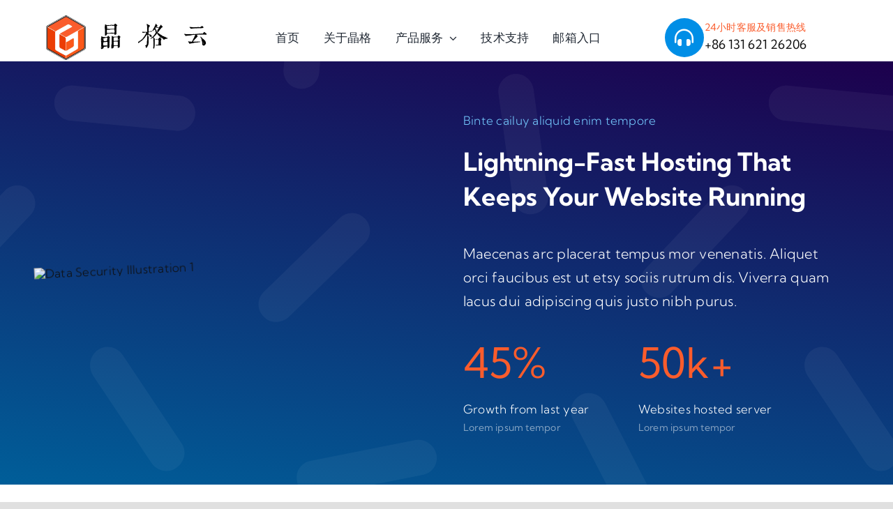

--- FILE ---
content_type: text/html; charset=UTF-8
request_url: https://www.ee-post.com/category/uncategorized/
body_size: 20617
content:
<!DOCTYPE html>
<html class="avada-html-layout-wide avada-html-header-position-top avada-html-is-archive avada-is-100-percent-template awb-scroll" lang="zh-Hans" prefix="og: http://ogp.me/ns# fb: http://ogp.me/ns/fb#">
<head>
	<meta http-equiv="X-UA-Compatible" content="IE=edge" />
	<meta http-equiv="Content-Type" content="text/html; charset=utf-8"/>
	<meta name="viewport" content="width=device-width, initial-scale=1" />
	<title>未分类 &#8211; 晶格云</title>
<meta name='robots' content='max-image-preview:large' />
	<style>img:is([sizes="auto" i], [sizes^="auto," i]) { contain-intrinsic-size: 3000px 1500px }</style>
	<link rel='dns-prefetch' href='//www.ee-post.com' />
<link rel="alternate" type="application/rss+xml" title="晶格云 &raquo; Feed" href="https://www.ee-post.com/feed/" />
<link rel="alternate" type="application/rss+xml" title="晶格云 &raquo; 评论 Feed" href="https://www.ee-post.com/comments/feed/" />
					<link rel="shortcut icon" href="https://www.ee-post.com/wp-content/uploads/2023/08/favicon-2.png" type="image/x-icon" />
		
		
		
				<link rel="alternate" type="application/rss+xml" title="晶格云 &raquo; 未分类 分类 Feed" href="https://www.ee-post.com/category/uncategorized/feed/" />
				
		<meta property="og:locale" content="zh_CN"/>
		<meta property="og:type" content="article"/>
		<meta property="og:site_name" content="晶格云"/>
		<meta property="og:title" content="  未分类"/>
				<meta property="og:url" content=""/>
																				<meta property="og:image" content="https://www.ee-post.com/wp-content/uploads/2023/04/avada-hosting-logo-02.png"/>
		<meta property="og:image:width" content="903"/>
		<meta property="og:image:height" content="147"/>
		<meta property="og:image:type" content=""/>
				<script type="text/javascript">
/* <![CDATA[ */
window._wpemojiSettings = {"baseUrl":"https:\/\/s.w.org\/images\/core\/emoji\/16.0.1\/72x72\/","ext":".png","svgUrl":"https:\/\/s.w.org\/images\/core\/emoji\/16.0.1\/svg\/","svgExt":".svg","source":{"concatemoji":"https:\/\/www.ee-post.com\/wp-includes\/js\/wp-emoji-release.min.js?ver=6.8.3"}};
/*! This file is auto-generated */
!function(s,n){var o,i,e;function c(e){try{var t={supportTests:e,timestamp:(new Date).valueOf()};sessionStorage.setItem(o,JSON.stringify(t))}catch(e){}}function p(e,t,n){e.clearRect(0,0,e.canvas.width,e.canvas.height),e.fillText(t,0,0);var t=new Uint32Array(e.getImageData(0,0,e.canvas.width,e.canvas.height).data),a=(e.clearRect(0,0,e.canvas.width,e.canvas.height),e.fillText(n,0,0),new Uint32Array(e.getImageData(0,0,e.canvas.width,e.canvas.height).data));return t.every(function(e,t){return e===a[t]})}function u(e,t){e.clearRect(0,0,e.canvas.width,e.canvas.height),e.fillText(t,0,0);for(var n=e.getImageData(16,16,1,1),a=0;a<n.data.length;a++)if(0!==n.data[a])return!1;return!0}function f(e,t,n,a){switch(t){case"flag":return n(e,"\ud83c\udff3\ufe0f\u200d\u26a7\ufe0f","\ud83c\udff3\ufe0f\u200b\u26a7\ufe0f")?!1:!n(e,"\ud83c\udde8\ud83c\uddf6","\ud83c\udde8\u200b\ud83c\uddf6")&&!n(e,"\ud83c\udff4\udb40\udc67\udb40\udc62\udb40\udc65\udb40\udc6e\udb40\udc67\udb40\udc7f","\ud83c\udff4\u200b\udb40\udc67\u200b\udb40\udc62\u200b\udb40\udc65\u200b\udb40\udc6e\u200b\udb40\udc67\u200b\udb40\udc7f");case"emoji":return!a(e,"\ud83e\udedf")}return!1}function g(e,t,n,a){var r="undefined"!=typeof WorkerGlobalScope&&self instanceof WorkerGlobalScope?new OffscreenCanvas(300,150):s.createElement("canvas"),o=r.getContext("2d",{willReadFrequently:!0}),i=(o.textBaseline="top",o.font="600 32px Arial",{});return e.forEach(function(e){i[e]=t(o,e,n,a)}),i}function t(e){var t=s.createElement("script");t.src=e,t.defer=!0,s.head.appendChild(t)}"undefined"!=typeof Promise&&(o="wpEmojiSettingsSupports",i=["flag","emoji"],n.supports={everything:!0,everythingExceptFlag:!0},e=new Promise(function(e){s.addEventListener("DOMContentLoaded",e,{once:!0})}),new Promise(function(t){var n=function(){try{var e=JSON.parse(sessionStorage.getItem(o));if("object"==typeof e&&"number"==typeof e.timestamp&&(new Date).valueOf()<e.timestamp+604800&&"object"==typeof e.supportTests)return e.supportTests}catch(e){}return null}();if(!n){if("undefined"!=typeof Worker&&"undefined"!=typeof OffscreenCanvas&&"undefined"!=typeof URL&&URL.createObjectURL&&"undefined"!=typeof Blob)try{var e="postMessage("+g.toString()+"("+[JSON.stringify(i),f.toString(),p.toString(),u.toString()].join(",")+"));",a=new Blob([e],{type:"text/javascript"}),r=new Worker(URL.createObjectURL(a),{name:"wpTestEmojiSupports"});return void(r.onmessage=function(e){c(n=e.data),r.terminate(),t(n)})}catch(e){}c(n=g(i,f,p,u))}t(n)}).then(function(e){for(var t in e)n.supports[t]=e[t],n.supports.everything=n.supports.everything&&n.supports[t],"flag"!==t&&(n.supports.everythingExceptFlag=n.supports.everythingExceptFlag&&n.supports[t]);n.supports.everythingExceptFlag=n.supports.everythingExceptFlag&&!n.supports.flag,n.DOMReady=!1,n.readyCallback=function(){n.DOMReady=!0}}).then(function(){return e}).then(function(){var e;n.supports.everything||(n.readyCallback(),(e=n.source||{}).concatemoji?t(e.concatemoji):e.wpemoji&&e.twemoji&&(t(e.twemoji),t(e.wpemoji)))}))}((window,document),window._wpemojiSettings);
/* ]]> */
</script>
<style id='wp-emoji-styles-inline-css' type='text/css'>

	img.wp-smiley, img.emoji {
		display: inline !important;
		border: none !important;
		box-shadow: none !important;
		height: 1em !important;
		width: 1em !important;
		margin: 0 0.07em !important;
		vertical-align: -0.1em !important;
		background: none !important;
		padding: 0 !important;
	}
</style>
<link rel='stylesheet' id='wp-block-library-css' href='https://www.ee-post.com/wp-includes/css/dist/block-library/style.min.css?ver=6.8.3' type='text/css' media='all' />
<style id='wp-block-library-theme-inline-css' type='text/css'>
.wp-block-audio :where(figcaption){color:#555;font-size:13px;text-align:center}.is-dark-theme .wp-block-audio :where(figcaption){color:#ffffffa6}.wp-block-audio{margin:0 0 1em}.wp-block-code{border:1px solid #ccc;border-radius:4px;font-family:Menlo,Consolas,monaco,monospace;padding:.8em 1em}.wp-block-embed :where(figcaption){color:#555;font-size:13px;text-align:center}.is-dark-theme .wp-block-embed :where(figcaption){color:#ffffffa6}.wp-block-embed{margin:0 0 1em}.blocks-gallery-caption{color:#555;font-size:13px;text-align:center}.is-dark-theme .blocks-gallery-caption{color:#ffffffa6}:root :where(.wp-block-image figcaption){color:#555;font-size:13px;text-align:center}.is-dark-theme :root :where(.wp-block-image figcaption){color:#ffffffa6}.wp-block-image{margin:0 0 1em}.wp-block-pullquote{border-bottom:4px solid;border-top:4px solid;color:currentColor;margin-bottom:1.75em}.wp-block-pullquote cite,.wp-block-pullquote footer,.wp-block-pullquote__citation{color:currentColor;font-size:.8125em;font-style:normal;text-transform:uppercase}.wp-block-quote{border-left:.25em solid;margin:0 0 1.75em;padding-left:1em}.wp-block-quote cite,.wp-block-quote footer{color:currentColor;font-size:.8125em;font-style:normal;position:relative}.wp-block-quote:where(.has-text-align-right){border-left:none;border-right:.25em solid;padding-left:0;padding-right:1em}.wp-block-quote:where(.has-text-align-center){border:none;padding-left:0}.wp-block-quote.is-large,.wp-block-quote.is-style-large,.wp-block-quote:where(.is-style-plain){border:none}.wp-block-search .wp-block-search__label{font-weight:700}.wp-block-search__button{border:1px solid #ccc;padding:.375em .625em}:where(.wp-block-group.has-background){padding:1.25em 2.375em}.wp-block-separator.has-css-opacity{opacity:.4}.wp-block-separator{border:none;border-bottom:2px solid;margin-left:auto;margin-right:auto}.wp-block-separator.has-alpha-channel-opacity{opacity:1}.wp-block-separator:not(.is-style-wide):not(.is-style-dots){width:100px}.wp-block-separator.has-background:not(.is-style-dots){border-bottom:none;height:1px}.wp-block-separator.has-background:not(.is-style-wide):not(.is-style-dots){height:2px}.wp-block-table{margin:0 0 1em}.wp-block-table td,.wp-block-table th{word-break:normal}.wp-block-table :where(figcaption){color:#555;font-size:13px;text-align:center}.is-dark-theme .wp-block-table :where(figcaption){color:#ffffffa6}.wp-block-video :where(figcaption){color:#555;font-size:13px;text-align:center}.is-dark-theme .wp-block-video :where(figcaption){color:#ffffffa6}.wp-block-video{margin:0 0 1em}:root :where(.wp-block-template-part.has-background){margin-bottom:0;margin-top:0;padding:1.25em 2.375em}
</style>
<style id='classic-theme-styles-inline-css' type='text/css'>
/*! This file is auto-generated */
.wp-block-button__link{color:#fff;background-color:#32373c;border-radius:9999px;box-shadow:none;text-decoration:none;padding:calc(.667em + 2px) calc(1.333em + 2px);font-size:1.125em}.wp-block-file__button{background:#32373c;color:#fff;text-decoration:none}
</style>
<style id='global-styles-inline-css' type='text/css'>
:root{--wp--preset--aspect-ratio--square: 1;--wp--preset--aspect-ratio--4-3: 4/3;--wp--preset--aspect-ratio--3-4: 3/4;--wp--preset--aspect-ratio--3-2: 3/2;--wp--preset--aspect-ratio--2-3: 2/3;--wp--preset--aspect-ratio--16-9: 16/9;--wp--preset--aspect-ratio--9-16: 9/16;--wp--preset--color--black: #000000;--wp--preset--color--cyan-bluish-gray: #abb8c3;--wp--preset--color--white: #ffffff;--wp--preset--color--pale-pink: #f78da7;--wp--preset--color--vivid-red: #cf2e2e;--wp--preset--color--luminous-vivid-orange: #ff6900;--wp--preset--color--luminous-vivid-amber: #fcb900;--wp--preset--color--light-green-cyan: #7bdcb5;--wp--preset--color--vivid-green-cyan: #00d084;--wp--preset--color--pale-cyan-blue: #8ed1fc;--wp--preset--color--vivid-cyan-blue: #0693e3;--wp--preset--color--vivid-purple: #9b51e0;--wp--preset--color--awb-color-1: #ffffff;--wp--preset--color--awb-color-2: #f2f2f2;--wp--preset--color--awb-color-3: #e0e0e0;--wp--preset--color--awb-color-4: #fa5c2c;--wp--preset--color--awb-color-5: #008ee6;--wp--preset--color--awb-color-6: #4c4c4c;--wp--preset--color--awb-color-7: #262626;--wp--preset--color--awb-color-8: #0f0f0f;--wp--preset--gradient--vivid-cyan-blue-to-vivid-purple: linear-gradient(135deg,rgba(6,147,227,1) 0%,rgb(155,81,224) 100%);--wp--preset--gradient--light-green-cyan-to-vivid-green-cyan: linear-gradient(135deg,rgb(122,220,180) 0%,rgb(0,208,130) 100%);--wp--preset--gradient--luminous-vivid-amber-to-luminous-vivid-orange: linear-gradient(135deg,rgba(252,185,0,1) 0%,rgba(255,105,0,1) 100%);--wp--preset--gradient--luminous-vivid-orange-to-vivid-red: linear-gradient(135deg,rgba(255,105,0,1) 0%,rgb(207,46,46) 100%);--wp--preset--gradient--very-light-gray-to-cyan-bluish-gray: linear-gradient(135deg,rgb(238,238,238) 0%,rgb(169,184,195) 100%);--wp--preset--gradient--cool-to-warm-spectrum: linear-gradient(135deg,rgb(74,234,220) 0%,rgb(151,120,209) 20%,rgb(207,42,186) 40%,rgb(238,44,130) 60%,rgb(251,105,98) 80%,rgb(254,248,76) 100%);--wp--preset--gradient--blush-light-purple: linear-gradient(135deg,rgb(255,206,236) 0%,rgb(152,150,240) 100%);--wp--preset--gradient--blush-bordeaux: linear-gradient(135deg,rgb(254,205,165) 0%,rgb(254,45,45) 50%,rgb(107,0,62) 100%);--wp--preset--gradient--luminous-dusk: linear-gradient(135deg,rgb(255,203,112) 0%,rgb(199,81,192) 50%,rgb(65,88,208) 100%);--wp--preset--gradient--pale-ocean: linear-gradient(135deg,rgb(255,245,203) 0%,rgb(182,227,212) 50%,rgb(51,167,181) 100%);--wp--preset--gradient--electric-grass: linear-gradient(135deg,rgb(202,248,128) 0%,rgb(113,206,126) 100%);--wp--preset--gradient--midnight: linear-gradient(135deg,rgb(2,3,129) 0%,rgb(40,116,252) 100%);--wp--preset--font-size--small: 12.75px;--wp--preset--font-size--medium: 20px;--wp--preset--font-size--large: 25.5px;--wp--preset--font-size--x-large: 42px;--wp--preset--font-size--normal: 17px;--wp--preset--font-size--xlarge: 34px;--wp--preset--font-size--huge: 51px;--wp--preset--spacing--20: 0.44rem;--wp--preset--spacing--30: 0.67rem;--wp--preset--spacing--40: 1rem;--wp--preset--spacing--50: 1.5rem;--wp--preset--spacing--60: 2.25rem;--wp--preset--spacing--70: 3.38rem;--wp--preset--spacing--80: 5.06rem;--wp--preset--shadow--natural: 6px 6px 9px rgba(0, 0, 0, 0.2);--wp--preset--shadow--deep: 12px 12px 50px rgba(0, 0, 0, 0.4);--wp--preset--shadow--sharp: 6px 6px 0px rgba(0, 0, 0, 0.2);--wp--preset--shadow--outlined: 6px 6px 0px -3px rgba(255, 255, 255, 1), 6px 6px rgba(0, 0, 0, 1);--wp--preset--shadow--crisp: 6px 6px 0px rgba(0, 0, 0, 1);}:where(.is-layout-flex){gap: 0.5em;}:where(.is-layout-grid){gap: 0.5em;}body .is-layout-flex{display: flex;}.is-layout-flex{flex-wrap: wrap;align-items: center;}.is-layout-flex > :is(*, div){margin: 0;}body .is-layout-grid{display: grid;}.is-layout-grid > :is(*, div){margin: 0;}:where(.wp-block-columns.is-layout-flex){gap: 2em;}:where(.wp-block-columns.is-layout-grid){gap: 2em;}:where(.wp-block-post-template.is-layout-flex){gap: 1.25em;}:where(.wp-block-post-template.is-layout-grid){gap: 1.25em;}.has-black-color{color: var(--wp--preset--color--black) !important;}.has-cyan-bluish-gray-color{color: var(--wp--preset--color--cyan-bluish-gray) !important;}.has-white-color{color: var(--wp--preset--color--white) !important;}.has-pale-pink-color{color: var(--wp--preset--color--pale-pink) !important;}.has-vivid-red-color{color: var(--wp--preset--color--vivid-red) !important;}.has-luminous-vivid-orange-color{color: var(--wp--preset--color--luminous-vivid-orange) !important;}.has-luminous-vivid-amber-color{color: var(--wp--preset--color--luminous-vivid-amber) !important;}.has-light-green-cyan-color{color: var(--wp--preset--color--light-green-cyan) !important;}.has-vivid-green-cyan-color{color: var(--wp--preset--color--vivid-green-cyan) !important;}.has-pale-cyan-blue-color{color: var(--wp--preset--color--pale-cyan-blue) !important;}.has-vivid-cyan-blue-color{color: var(--wp--preset--color--vivid-cyan-blue) !important;}.has-vivid-purple-color{color: var(--wp--preset--color--vivid-purple) !important;}.has-black-background-color{background-color: var(--wp--preset--color--black) !important;}.has-cyan-bluish-gray-background-color{background-color: var(--wp--preset--color--cyan-bluish-gray) !important;}.has-white-background-color{background-color: var(--wp--preset--color--white) !important;}.has-pale-pink-background-color{background-color: var(--wp--preset--color--pale-pink) !important;}.has-vivid-red-background-color{background-color: var(--wp--preset--color--vivid-red) !important;}.has-luminous-vivid-orange-background-color{background-color: var(--wp--preset--color--luminous-vivid-orange) !important;}.has-luminous-vivid-amber-background-color{background-color: var(--wp--preset--color--luminous-vivid-amber) !important;}.has-light-green-cyan-background-color{background-color: var(--wp--preset--color--light-green-cyan) !important;}.has-vivid-green-cyan-background-color{background-color: var(--wp--preset--color--vivid-green-cyan) !important;}.has-pale-cyan-blue-background-color{background-color: var(--wp--preset--color--pale-cyan-blue) !important;}.has-vivid-cyan-blue-background-color{background-color: var(--wp--preset--color--vivid-cyan-blue) !important;}.has-vivid-purple-background-color{background-color: var(--wp--preset--color--vivid-purple) !important;}.has-black-border-color{border-color: var(--wp--preset--color--black) !important;}.has-cyan-bluish-gray-border-color{border-color: var(--wp--preset--color--cyan-bluish-gray) !important;}.has-white-border-color{border-color: var(--wp--preset--color--white) !important;}.has-pale-pink-border-color{border-color: var(--wp--preset--color--pale-pink) !important;}.has-vivid-red-border-color{border-color: var(--wp--preset--color--vivid-red) !important;}.has-luminous-vivid-orange-border-color{border-color: var(--wp--preset--color--luminous-vivid-orange) !important;}.has-luminous-vivid-amber-border-color{border-color: var(--wp--preset--color--luminous-vivid-amber) !important;}.has-light-green-cyan-border-color{border-color: var(--wp--preset--color--light-green-cyan) !important;}.has-vivid-green-cyan-border-color{border-color: var(--wp--preset--color--vivid-green-cyan) !important;}.has-pale-cyan-blue-border-color{border-color: var(--wp--preset--color--pale-cyan-blue) !important;}.has-vivid-cyan-blue-border-color{border-color: var(--wp--preset--color--vivid-cyan-blue) !important;}.has-vivid-purple-border-color{border-color: var(--wp--preset--color--vivid-purple) !important;}.has-vivid-cyan-blue-to-vivid-purple-gradient-background{background: var(--wp--preset--gradient--vivid-cyan-blue-to-vivid-purple) !important;}.has-light-green-cyan-to-vivid-green-cyan-gradient-background{background: var(--wp--preset--gradient--light-green-cyan-to-vivid-green-cyan) !important;}.has-luminous-vivid-amber-to-luminous-vivid-orange-gradient-background{background: var(--wp--preset--gradient--luminous-vivid-amber-to-luminous-vivid-orange) !important;}.has-luminous-vivid-orange-to-vivid-red-gradient-background{background: var(--wp--preset--gradient--luminous-vivid-orange-to-vivid-red) !important;}.has-very-light-gray-to-cyan-bluish-gray-gradient-background{background: var(--wp--preset--gradient--very-light-gray-to-cyan-bluish-gray) !important;}.has-cool-to-warm-spectrum-gradient-background{background: var(--wp--preset--gradient--cool-to-warm-spectrum) !important;}.has-blush-light-purple-gradient-background{background: var(--wp--preset--gradient--blush-light-purple) !important;}.has-blush-bordeaux-gradient-background{background: var(--wp--preset--gradient--blush-bordeaux) !important;}.has-luminous-dusk-gradient-background{background: var(--wp--preset--gradient--luminous-dusk) !important;}.has-pale-ocean-gradient-background{background: var(--wp--preset--gradient--pale-ocean) !important;}.has-electric-grass-gradient-background{background: var(--wp--preset--gradient--electric-grass) !important;}.has-midnight-gradient-background{background: var(--wp--preset--gradient--midnight) !important;}.has-small-font-size{font-size: var(--wp--preset--font-size--small) !important;}.has-medium-font-size{font-size: var(--wp--preset--font-size--medium) !important;}.has-large-font-size{font-size: var(--wp--preset--font-size--large) !important;}.has-x-large-font-size{font-size: var(--wp--preset--font-size--x-large) !important;}
:where(.wp-block-post-template.is-layout-flex){gap: 1.25em;}:where(.wp-block-post-template.is-layout-grid){gap: 1.25em;}
:where(.wp-block-columns.is-layout-flex){gap: 2em;}:where(.wp-block-columns.is-layout-grid){gap: 2em;}
:root :where(.wp-block-pullquote){font-size: 1.5em;line-height: 1.6;}
</style>
<link rel='stylesheet' id='fusion-dynamic-css-css' href='https://www.ee-post.com/wp-content/uploads/fusion-styles/043a0585b8012a78e8c5d067450c7e5c.min.css?ver=3.12.1' type='text/css' media='all' />
<script type="text/javascript" src="https://www.ee-post.com/wp-includes/js/jquery/jquery.min.js?ver=3.7.1" id="jquery-core-js"></script>
<script type="text/javascript" src="https://www.ee-post.com/wp-includes/js/jquery/jquery-migrate.min.js?ver=3.4.1" id="jquery-migrate-js"></script>
<link rel="https://api.w.org/" href="https://www.ee-post.com/wp-json/" /><link rel="alternate" title="JSON" type="application/json" href="https://www.ee-post.com/wp-json/wp/v2/categories/1" /><link rel="EditURI" type="application/rsd+xml" title="RSD" href="https://www.ee-post.com/xmlrpc.php?rsd" />
<meta name="generator" content="WordPress 6.8.3" />
<link rel="preload" href="https://www.ee-post.com/wp-content/themes/Avada/includes/lib/assets/fonts/icomoon/awb-icons.woff" as="font" type="font/woff" crossorigin><link rel="preload" href="//www.ee-post.com/wp-content/themes/Avada/includes/lib/assets/fonts/fontawesome/webfonts/fa-brands-400.woff2" as="font" type="font/woff2" crossorigin><link rel="preload" href="//www.ee-post.com/wp-content/themes/Avada/includes/lib/assets/fonts/fontawesome/webfonts/fa-regular-400.woff2" as="font" type="font/woff2" crossorigin><link rel="preload" href="//www.ee-post.com/wp-content/themes/Avada/includes/lib/assets/fonts/fontawesome/webfonts/fa-solid-900.woff2" as="font" type="font/woff2" crossorigin><link rel="preload" href="https://www.ee-post.com/wp-content/uploads/fusion-icons/hosting-template-v4.4/fonts/hosting-template.ttf?6nsyts" as="font" type="font/ttf" crossorigin><style type="text/css" id="css-fb-visibility">@media screen and (max-width: 800px){.fusion-no-small-visibility{display:none !important;}body .sm-text-align-center{text-align:center !important;}body .sm-text-align-left{text-align:left !important;}body .sm-text-align-right{text-align:right !important;}body .sm-flex-align-center{justify-content:center !important;}body .sm-flex-align-flex-start{justify-content:flex-start !important;}body .sm-flex-align-flex-end{justify-content:flex-end !important;}body .sm-mx-auto{margin-left:auto !important;margin-right:auto !important;}body .sm-ml-auto{margin-left:auto !important;}body .sm-mr-auto{margin-right:auto !important;}body .fusion-absolute-position-small{position:absolute;top:auto;width:100%;}.awb-sticky.awb-sticky-small{ position: sticky; top: var(--awb-sticky-offset,0); }}@media screen and (min-width: 801px) and (max-width: 1100px){.fusion-no-medium-visibility{display:none !important;}body .md-text-align-center{text-align:center !important;}body .md-text-align-left{text-align:left !important;}body .md-text-align-right{text-align:right !important;}body .md-flex-align-center{justify-content:center !important;}body .md-flex-align-flex-start{justify-content:flex-start !important;}body .md-flex-align-flex-end{justify-content:flex-end !important;}body .md-mx-auto{margin-left:auto !important;margin-right:auto !important;}body .md-ml-auto{margin-left:auto !important;}body .md-mr-auto{margin-right:auto !important;}body .fusion-absolute-position-medium{position:absolute;top:auto;width:100%;}.awb-sticky.awb-sticky-medium{ position: sticky; top: var(--awb-sticky-offset,0); }}@media screen and (min-width: 1101px){.fusion-no-large-visibility{display:none !important;}body .lg-text-align-center{text-align:center !important;}body .lg-text-align-left{text-align:left !important;}body .lg-text-align-right{text-align:right !important;}body .lg-flex-align-center{justify-content:center !important;}body .lg-flex-align-flex-start{justify-content:flex-start !important;}body .lg-flex-align-flex-end{justify-content:flex-end !important;}body .lg-mx-auto{margin-left:auto !important;margin-right:auto !important;}body .lg-ml-auto{margin-left:auto !important;}body .lg-mr-auto{margin-right:auto !important;}body .fusion-absolute-position-large{position:absolute;top:auto;width:100%;}.awb-sticky.awb-sticky-large{ position: sticky; top: var(--awb-sticky-offset,0); }}</style><meta name="bmi-version" content="1.4.9.1" />      <script defer type="text/javascript" id="bmip-js-inline-remove-js">
        function objectToQueryString(obj){
          return Object.keys(obj).map(key => key + '=' + obj[key]).join('&');
        }

        function globalBMIKeepAlive() {
          let xhr = new XMLHttpRequest();
          let data = { action: "bmip_keepalive", token: "bmip", f: "refresh" };
          let url = 'https://www.ee-post.com/wp-admin/admin-ajax.php' + '?' + objectToQueryString(data);
          xhr.open('POST', url, true);
          xhr.setRequestHeader("X-Requested-With", "XMLHttpRequest");
          xhr.onreadystatechange = function () {
            if (xhr.readyState === 4) {
              let response;
              if (response = JSON.parse(xhr.responseText)) {
                if (typeof response.status != 'undefined' && response.status === 'success') {
                  //setTimeout(globalBMIKeepAlive, 3000);
                } else {
                  //setTimeout(globalBMIKeepAlive, 20000);
                }
              }
            }
          };

          xhr.send(JSON.stringify(data));
        }

        document.querySelector('#bmip-js-inline-remove-js').remove();
      </script>
      		<script type="text/javascript">
			var doc = document.documentElement;
			doc.setAttribute( 'data-useragent', navigator.userAgent );
		</script>
		
	</head>

<body class="archive category category-uncategorized category-1 wp-theme-Avada awb-no-sidebars fusion-image-hovers fusion-pagination-sizing fusion-button_type-flat fusion-button_span-no fusion-button_gradient-linear avada-image-rollover-circle-yes avada-image-rollover-yes avada-image-rollover-direction-left fusion-body ltr fusion-sticky-header no-tablet-sticky-header no-mobile-sticky-header no-mobile-slidingbar no-mobile-totop avada-has-rev-slider-styles fusion-disable-outline fusion-sub-menu-fade mobile-logo-pos-left layout-wide-mode avada-has-boxed-modal-shadow-none layout-scroll-offset-full avada-has-zero-margin-offset-top fusion-top-header menu-text-align-center mobile-menu-design-classic fusion-show-pagination-text fusion-header-layout-v3 avada-responsive avada-footer-fx-none avada-menu-highlight-style-bar fusion-search-form-clean fusion-main-menu-search-overlay fusion-avatar-circle avada-dropdown-styles avada-blog-layout-large avada-blog-archive-layout-large avada-header-shadow-no avada-menu-icon-position-left avada-has-megamenu-shadow avada-has-mobile-menu-search avada-has-main-nav-search-icon avada-has-breadcrumb-mobile-hidden avada-has-titlebar-hide avada-header-border-color-full-transparent avada-has-pagination-width_height avada-flyout-menu-direction-fade avada-ec-views-v1 awb-link-decoration" data-awb-post-id="">
		<a class="skip-link screen-reader-text" href="#content">Skip to content</a>

	<div id="boxed-wrapper">
		
		<div id="wrapper" class="fusion-wrapper">
			<div id="home" style="position:relative;top:-1px;"></div>
												<div class="fusion-tb-header"><div class="fusion-fullwidth fullwidth-box fusion-builder-row-1 fusion-flex-container has-pattern-background has-mask-background nonhundred-percent-fullwidth non-hundred-percent-height-scrolling fusion-custom-z-index" style="--awb-border-radius-top-left:0px;--awb-border-radius-top-right:0px;--awb-border-radius-bottom-right:0px;--awb-border-radius-bottom-left:0px;--awb-z-index:9999;--awb-padding-top:20px;--awb-padding-right:5%;--awb-padding-left:5%;--awb-padding-right-medium:30px;--awb-padding-left-medium:30px;--awb-margin-top:0px;--awb-flex-wrap:wrap;" ><div class="fusion-builder-row fusion-row fusion-flex-align-items-center fusion-flex-content-wrap" style="max-width:1224px;margin-left: calc(-2% / 2 );margin-right: calc(-2% / 2 );"><div class="fusion-layout-column fusion_builder_column fusion-builder-column-0 fusion-flex-column" style="--awb-bg-size:cover;--awb-width-large:22%;--awb-margin-top-large:0px;--awb-spacing-right-large:4.4545454545455%;--awb-margin-bottom-large:0px;--awb-spacing-left-large:4.4545454545455%;--awb-width-medium:60%;--awb-order-medium:0;--awb-spacing-right-medium:1.6333333333333%;--awb-spacing-left-medium:1.6333333333333%;--awb-width-small:50%;--awb-order-small:0;--awb-spacing-right-small:1.96%;--awb-spacing-left-small:1.96%;"><div class="fusion-column-wrapper fusion-column-has-shadow fusion-flex-justify-content-flex-start fusion-content-layout-column"><div class="fusion-image-element " style="--awb-max-width:280px;--awb-caption-title-font-family:var(--h2_typography-font-family);--awb-caption-title-font-weight:var(--h2_typography-font-weight);--awb-caption-title-font-style:var(--h2_typography-font-style);--awb-caption-title-size:var(--h2_typography-font-size);--awb-caption-title-transform:var(--h2_typography-text-transform);--awb-caption-title-line-height:var(--h2_typography-line-height);--awb-caption-title-letter-spacing:var(--h2_typography-letter-spacing);"><span class=" fusion-imageframe imageframe-none imageframe-1 hover-type-none"><a class="fusion-no-lightbox" href="https://www.ee-post.com/" target="_self" aria-label="eepost_logo2"><img fetchpriority="high" decoding="async" width="1411" height="400" src="https://www.ee-post.com/wp-content/uploads/2023/04/eepost_logo2.png" alt class="img-responsive wp-image-1678" srcset="https://www.ee-post.com/wp-content/uploads/2023/04/eepost_logo2-200x57.png 200w, https://www.ee-post.com/wp-content/uploads/2023/04/eepost_logo2-400x113.png 400w, https://www.ee-post.com/wp-content/uploads/2023/04/eepost_logo2-600x170.png 600w, https://www.ee-post.com/wp-content/uploads/2023/04/eepost_logo2-800x227.png 800w, https://www.ee-post.com/wp-content/uploads/2023/04/eepost_logo2-1200x340.png 1200w, https://www.ee-post.com/wp-content/uploads/2023/04/eepost_logo2.png 1411w" sizes="(max-width: 800px) 100vw, 400px" /></a></span></div></div></div><div class="fusion-layout-column fusion_builder_column fusion-builder-column-1 fusion-flex-column fusion-no-small-visibility fusion-no-medium-visibility" style="--awb-bg-size:cover;--awb-width-large:54%;--awb-margin-top-large:0px;--awb-spacing-right-large:1.8148148148148%;--awb-margin-bottom-large:0px;--awb-spacing-left-large:1.8148148148148%;--awb-width-medium:33.333333333333%;--awb-order-medium:0;--awb-spacing-right-medium:2.94%;--awb-spacing-left-medium:2.94%;--awb-width-small:100%;--awb-order-small:0;--awb-spacing-right-small:0.98%;--awb-spacing-left-small:0.98%;"><div class="fusion-column-wrapper fusion-column-has-shadow fusion-flex-justify-content-flex-start fusion-content-layout-column"><nav class="awb-menu awb-menu_row awb-menu_em-hover mobile-mode-collapse-to-button awb-menu_icons-left awb-menu_dc-yes mobile-trigger-fullwidth-off awb-menu_mobile-toggle awb-menu_indent-left mobile-size-full-absolute loading mega-menu-loading awb-menu_desktop awb-menu_dropdown awb-menu_expand-right awb-menu_transition-fade" style="--awb-font-size:var(--awb-typography3-font-size);--awb-line-height:var(--awb-typography3-line-height);--awb-text-transform:var(--awb-typography3-text-transform);--awb-gap:34px;--awb-justify-content:center;--awb-letter-spacing:var(--awb-typography3-letter-spacing);--awb-active-color:var(--awb-color4);--awb-active-border-color:var(--awb-color5);--awb-main-justify-content:flex-start;--awb-trigger-padding-top:15px;--awb-mobile-trigger-background-color:hsla(var(--awb-color4-h),var(--awb-color4-s),var(--awb-color4-l),calc(var(--awb-color4-a) - 90%));--awb-mobile-justify:flex-start;--awb-mobile-caret-left:auto;--awb-mobile-caret-right:0;--awb-fusion-font-family-typography:&quot;Kumbh Sans&quot;;--awb-fusion-font-style-typography:normal;--awb-fusion-font-weight-typography:400;--awb-fusion-font-family-submenu-typography:inherit;--awb-fusion-font-style-submenu-typography:normal;--awb-fusion-font-weight-submenu-typography:400;--awb-fusion-font-family-mobile-typography:inherit;--awb-fusion-font-style-mobile-typography:normal;--awb-fusion-font-weight-mobile-typography:400;" aria-label="Hosting Main Menu" data-breakpoint="1100" data-count="0" data-transition-type="left" data-transition-time="300" data-expand="right"><button type="button" class="awb-menu__m-toggle" aria-expanded="false" aria-controls="menu-hosting-main-menu"><span class="awb-menu__m-toggle-inner"><span class="collapsed-nav-text">Menu</span><span class="awb-menu__m-collapse-icon"><span class="awb-menu__m-collapse-icon-open hosting-template-group"></span><span class="awb-menu__m-collapse-icon-close hosting-template-times-solid"></span></span></span></button><ul id="menu-hosting-main-menu" class="fusion-menu awb-menu__main-ul awb-menu__main-ul_row"><li  id="menu-item-1687"  class="menu-item menu-item-type-post_type menu-item-object-page menu-item-home menu-item-1687 awb-menu__li awb-menu__main-li awb-menu__main-li_regular"  data-item-id="1687"><span class="awb-menu__main-background-default awb-menu__main-background-default_left"></span><span class="awb-menu__main-background-active awb-menu__main-background-active_left"></span><a  href="https://www.ee-post.com/" class="awb-menu__main-a awb-menu__main-a_regular"><span class="menu-text">首页</span></a></li><li  id="menu-item-1697"  class="menu-item menu-item-type-post_type menu-item-object-page menu-item-1697 awb-menu__li awb-menu__main-li awb-menu__main-li_regular"  data-item-id="1697"><span class="awb-menu__main-background-default awb-menu__main-background-default_left"></span><span class="awb-menu__main-background-active awb-menu__main-background-active_left"></span><a  href="https://www.ee-post.com/about/" class="awb-menu__main-a awb-menu__main-a_regular"><span class="menu-text">关于晶格</span></a></li><li  id="menu-item-30"  class="menu-item menu-item-type-custom menu-item-object-custom menu-item-has-children menu-item-30 awb-menu__li awb-menu__main-li awb-menu__main-li_regular"  data-item-id="30"><span class="awb-menu__main-background-default awb-menu__main-background-default_left"></span><span class="awb-menu__main-background-active awb-menu__main-background-active_left"></span><a  href="#" class="awb-menu__main-a awb-menu__main-a_regular"><span class="menu-text">产品服务</span><span class="awb-menu__open-nav-submenu-hover"></span></a><button type="button" aria-label="Open submenu of 产品服务" aria-expanded="false" class="awb-menu__open-nav-submenu_mobile awb-menu__open-nav-submenu_main awb-menu__megamenu_no_children"></button><div class="awb-menu__mega-wrap" id="awb-mega-menu-1347" data-width="custom_width" style="--awb-megamenu-width:370px"><div class="fusion-fullwidth fullwidth-box fusion-builder-row-1-1 fusion-flex-container has-pattern-background has-mask-background nonhundred-percent-fullwidth non-hundred-percent-height-scrolling" style="--awb-border-radius-top-left:0px;--awb-border-radius-top-right:0px;--awb-border-radius-bottom-right:0px;--awb-border-radius-bottom-left:0px;--awb-padding-top:0px;--awb-padding-right:0px;--awb-padding-bottom:0px;--awb-padding-left:0px;--awb-flex-wrap:wrap;" ><div class="fusion-builder-row fusion-row fusion-flex-align-items-flex-start fusion-flex-justify-content-center fusion-flex-content-wrap" style="max-width:calc( 1200px + 0px );margin-left: calc(-0px / 2 );margin-right: calc(-0px / 2 );"><div class="fusion-layout-column fusion_builder_column fusion-builder-column-2 fusion_builder_column_1_1 1_1 fusion-flex-column" style="--awb-padding-top:15px;--awb-padding-right:15px;--awb-padding-bottom:15px;--awb-padding-left:15px;--awb-overflow:hidden;--awb-bg-color:var(--awb-color1);--awb-bg-color-hover:var(--awb-color1);--awb-bg-size:cover;--awb-box-shadow:0px 0px 25px 15px hsla(var(--awb-color8-h),var(--awb-color8-s),var(--awb-color8-l),calc(var(--awb-color8-a) - 95%));;--awb-border-radius:5px 5px 5px 5px;--awb-width-large:100%;--awb-margin-top-large:0px;--awb-spacing-right-large:0px;--awb-margin-bottom-large:0px;--awb-spacing-left-large:0px;--awb-width-medium:100%;--awb-order-medium:0;--awb-spacing-right-medium:0px;--awb-spacing-left-medium:0px;--awb-width-small:100%;--awb-order-small:0;--awb-spacing-right-small:0px;--awb-spacing-left-small:0px;"><div class="fusion-column-wrapper fusion-column-has-shadow fusion-flex-justify-content-flex-start fusion-content-layout-column"><div class="fusion-builder-row fusion-builder-row-inner fusion-row fusion-flex-align-items-flex-start fusion-flex-justify-content-center fusion-flex-content-wrap" style="width:calc( 100% + 0px ) !important;max-width:calc( 100% + 0px ) !important;margin-left: calc(-0px / 2 );margin-right: calc(-0px / 2 );"><div class="fusion-layout-column fusion_builder_column_inner fusion-builder-nested-column-0 fusion_builder_column_inner_1_4 1_4 fusion-flex-column" style="--awb-bg-size:cover;--awb-width-large:25%;--awb-margin-top-large:0px;--awb-spacing-right-large:0px;--awb-margin-bottom-large:0px;--awb-spacing-left-large:0px;--awb-width-medium:25%;--awb-order-medium:0;--awb-spacing-right-medium:0px;--awb-spacing-left-medium:0px;--awb-width-small:100%;--awb-order-small:0;--awb-spacing-right-small:0px;--awb-spacing-left-small:0px;"><div class="fusion-column-wrapper fusion-column-has-shadow fusion-flex-justify-content-flex-start fusion-content-layout-column"><a class="fb-icon-element-1 fb-icon-element fontawesome-icon hosting-template-email circle-yes fusion-text-flow fusion-link" style="--awb-circlecolor:var(--awb-color4);--awb-circlecolor-hover:var(--awb-color5);--awb-circlebordersize:0px;--awb-font-size:28.16px;--awb-width:56.32px;--awb-height:56.32px;--awb-line-height:56.32px;--awb-border-radius-top-l:5px;--awb-border-radius-top-r:5px;--awb-border-radius-bot-r:5px;--awb-border-radius-bot-l:5px;--awb-margin-right:16px;" href="https://www.ee-post.com/email-service/" aria-label="Link to https://www.ee-post.com/email-service/" target="_self"></a></div></div><div class="fusion-layout-column fusion_builder_column_inner fusion-builder-nested-column-1 fusion_builder_column_inner_3_4 3_4 fusion-flex-column" style="--awb-bg-size:cover;--awb-width-large:75%;--awb-margin-top-large:0px;--awb-spacing-right-large:0px;--awb-margin-bottom-large:20px;--awb-spacing-left-large:0px;--awb-width-medium:75%;--awb-order-medium:0;--awb-spacing-right-medium:0px;--awb-spacing-left-medium:0px;--awb-width-small:100%;--awb-order-small:0;--awb-spacing-right-small:0px;--awb-spacing-left-small:0px;"><div class="fusion-column-wrapper fusion-column-has-shadow fusion-flex-justify-content-flex-start fusion-content-layout-column"><div class="fusion-title title fusion-title-1 fusion-sep-none fusion-title-text fusion-title-size-six" style="--awb-margin-top:8px;--awb-margin-bottom:0px;"><h6 class="fusion-title-heading title-heading-left" style="margin:0;"><a href="https://www.ee-post.com/email-service/" class="awb-custom-text-color awb-custom-text-hover-color" target="_self">晶格云企业邮箱</a></h6></div><div class="fusion-text fusion-text-1 fusion-text-no-margin" style="--awb-font-size:var(--awb-typography5-font-size);--awb-line-height:var(--awb-typography5-line-height);--awb-letter-spacing:var(--awb-typography5-letter-spacing);--awb-text-transform:var(--awb-typography5-text-transform);--awb-text-color:hsla(var(--awb-color8-h),var(--awb-color8-s),var(--awb-color8-l),calc(var(--awb-color8-a) - 50%));--awb-text-font-family:var(--awb-typography5-font-family);--awb-text-font-weight:var(--awb-typography5-font-weight);--awb-text-font-style:var(--awb-typography5-font-style);"><p>与微软Exchange 100%兼容</p>
</div></div></div></div><div class="fusion-builder-row fusion-builder-row-inner fusion-row fusion-flex-align-items-flex-start fusion-flex-justify-content-center fusion-flex-content-wrap" style="width:calc( 100% + 0px ) !important;max-width:calc( 100% + 0px ) !important;margin-left: calc(-0px / 2 );margin-right: calc(-0px / 2 );"><div class="fusion-layout-column fusion_builder_column_inner fusion-builder-nested-column-2 fusion_builder_column_inner_1_4 1_4 fusion-flex-column" style="--awb-bg-size:cover;--awb-width-large:25%;--awb-margin-top-large:0px;--awb-spacing-right-large:0px;--awb-margin-bottom-large:0px;--awb-spacing-left-large:0px;--awb-width-medium:25%;--awb-order-medium:0;--awb-spacing-right-medium:0px;--awb-spacing-left-medium:0px;--awb-width-small:100%;--awb-order-small:0;--awb-spacing-right-small:0px;--awb-spacing-left-small:0px;"><div class="fusion-column-wrapper fusion-column-has-shadow fusion-flex-justify-content-flex-start fusion-content-layout-column"><a class="fb-icon-element-2 fb-icon-element fontawesome-icon hosting-template-website circle-yes fusion-text-flow fusion-link" style="--awb-circlecolor:var(--awb-color4);--awb-circlecolor-hover:var(--awb-color5);--awb-circlebordersize:0px;--awb-font-size:28.16px;--awb-width:56.32px;--awb-height:56.32px;--awb-line-height:56.32px;--awb-border-radius-top-l:5px;--awb-border-radius-top-r:5px;--awb-border-radius-bot-r:5px;--awb-border-radius-bot-l:5px;--awb-margin-right:16px;" href="https://www.ee-post.com/website-design/" aria-label="Link to https://www.ee-post.com/website-design/" target="_self"></a></div></div><div class="fusion-layout-column fusion_builder_column_inner fusion-builder-nested-column-3 fusion_builder_column_inner_3_4 3_4 fusion-flex-column" style="--awb-bg-size:cover;--awb-width-large:75%;--awb-margin-top-large:0px;--awb-spacing-right-large:0px;--awb-margin-bottom-large:20px;--awb-spacing-left-large:0px;--awb-width-medium:75%;--awb-order-medium:0;--awb-spacing-right-medium:0px;--awb-spacing-left-medium:0px;--awb-width-small:100%;--awb-order-small:0;--awb-spacing-right-small:0px;--awb-spacing-left-small:0px;"><div class="fusion-column-wrapper fusion-column-has-shadow fusion-flex-justify-content-flex-start fusion-content-layout-column"><div class="fusion-title title fusion-title-2 fusion-sep-none fusion-title-text fusion-title-size-six" style="--awb-margin-top:8px;--awb-margin-bottom:0px;"><h6 class="fusion-title-heading title-heading-left" style="margin:0;"><a href="https://www.ee-post.com/website-design/" class="awb-custom-text-color awb-custom-text-hover-color" target="_self">晶格云企业建站</a></h6></div><div class="fusion-text fusion-text-2 fusion-text-no-margin" style="--awb-font-size:var(--awb-typography5-font-size);--awb-line-height:var(--awb-typography5-line-height);--awb-letter-spacing:var(--awb-typography5-letter-spacing);--awb-text-transform:var(--awb-typography5-text-transform);--awb-text-color:hsla(var(--awb-color8-h),var(--awb-color8-s),var(--awb-color8-l),calc(var(--awb-color8-a) - 50%));--awb-text-font-family:var(--awb-typography5-font-family);--awb-text-font-weight:var(--awb-typography5-font-weight);--awb-text-font-style:var(--awb-typography5-font-style);"><p>原创、自适应，基于Wordpress构建</p>
</div></div></div></div></div></div></div></div>
</div></li><li  id="menu-item-2164"  class="menu-item menu-item-type-post_type menu-item-object-page menu-item-2164 awb-menu__li awb-menu__main-li awb-menu__main-li_regular"  data-item-id="2164"><span class="awb-menu__main-background-default awb-menu__main-background-default_left"></span><span class="awb-menu__main-background-active awb-menu__main-background-active_left"></span><a  href="https://www.ee-post.com/support/" class="awb-menu__main-a awb-menu__main-a_regular"><span class="menu-text">技术支持</span></a></li><li  id="menu-item-1693"  class="menu-item menu-item-type-custom menu-item-object-custom menu-item-1693 awb-menu__li awb-menu__main-li awb-menu__main-li_regular"  data-item-id="1693"><span class="awb-menu__main-background-default awb-menu__main-background-default_left"></span><span class="awb-menu__main-background-active awb-menu__main-background-active_left"></span><a  target="_blank" rel="noopener noreferrer" href="https://webmail.ee-post.com/" class="awb-menu__main-a awb-menu__main-a_regular"><span class="menu-text">邮箱入口</span></a></li></ul></nav></div></div><div class="fusion-layout-column fusion_builder_column fusion-builder-column-3 fusion-flex-column fusion-no-small-visibility fusion-no-medium-visibility" style="--awb-bg-size:cover;--awb-width-large:24%;--awb-margin-top-large:0px;--awb-spacing-right-large:4.0833333333333%;--awb-margin-bottom-large:0px;--awb-spacing-left-large:4.0833333333333%;--awb-width-medium:33.333333333333%;--awb-order-medium:0;--awb-spacing-right-medium:2.94%;--awb-spacing-left-medium:2.94%;--awb-width-small:100%;--awb-order-small:0;--awb-spacing-right-small:0.98%;--awb-spacing-left-small:0.98%;"><div class="fusion-column-wrapper fusion-column-has-shadow fusion-flex-justify-content-flex-start fusion-content-layout-row"><div class="fusion-builder-row fusion-builder-row-inner fusion-row fusion-flex-align-items-center fusion-flex-content-wrap" style="width:102% !important;max-width:102% !important;margin-left: calc(-2% / 2 );margin-right: calc(-2% / 2 );"><div class="fusion-layout-column fusion_builder_column_inner fusion-builder-nested-column-4 fusion_builder_column_inner_1_5 1_5 fusion-flex-column fusion-flex-align-self-stretch" style="--awb-bg-size:cover;--awb-width-large:20%;--awb-margin-top-large:0px;--awb-spacing-right-large:4.9%;--awb-margin-bottom-large:0px;--awb-spacing-left-large:4.9%;--awb-width-medium:20%;--awb-order-medium:0;--awb-spacing-right-medium:4.9%;--awb-spacing-left-medium:4.9%;--awb-width-small:100%;--awb-order-small:0;--awb-spacing-right-small:0.98%;--awb-spacing-left-small:0.98%;"><div class="fusion-column-wrapper fusion-column-has-shadow fusion-flex-justify-content-center fusion-content-layout-column"><i class="fb-icon-element-3 fb-icon-element fontawesome-icon hosting-template-headphones circle-yes icon-hover-animation-slide" style="--awb-circlecolor-hover:var(--awb-color5);--awb-circlebordercolor-hover:var(--awb-color8);--awb-circlebordersize:0px;--awb-font-size:24px;--awb-width:56px;--awb-height:56px;--awb-line-height:56px;--awb-margin-top:0;--awb-margin-right:0;--awb-margin-bottom:0;--awb-margin-left:0;--awb-align-self:center;"></i></div></div><div class="fusion-layout-column fusion_builder_column_inner fusion-builder-nested-column-5 fusion_builder_column_inner_4_5 4_5 fusion-flex-column" style="--awb-bg-size:cover;--awb-width-large:80%;--awb-margin-top-large:0px;--awb-spacing-right-large:1.225%;--awb-margin-bottom-large:0px;--awb-spacing-left-large:1.225%;--awb-width-medium:80%;--awb-order-medium:0;--awb-spacing-right-medium:1.225%;--awb-spacing-left-medium:1.225%;--awb-width-small:100%;--awb-order-small:0;--awb-spacing-right-small:0.98%;--awb-spacing-left-small:0.98%;"><div class="fusion-column-wrapper fusion-column-has-shadow fusion-flex-justify-content-flex-start fusion-content-layout-column"><div class="fusion-text fusion-text-3 fusion-text-no-margin" style="--awb-font-size:var(--awb-typography5-font-size);--awb-letter-spacing:var(--awb-typography5-letter-spacing);--awb-text-transform:var(--awb-typography5-text-transform);--awb-text-color:var(--awb-color4);--awb-margin-bottom:0px;--awb-text-font-family:var(--awb-typography5-font-family);--awb-text-font-weight:var(--awb-typography5-font-weight);--awb-text-font-style:var(--awb-typography5-font-style);"><p>24小时客服及销售热线</p>
</div><div class="fusion-text fusion-text-4" style="--awb-font-size:18px;--awb-line-height:0;--awb-letter-spacing:var(--awb-typography2-letter-spacing);--awb-text-transform:var(--awb-typography2-text-transform);--awb-margin-top:-5px;--awb-text-font-family:&quot;Kumbh Sans&quot;;--awb-text-font-style:normal;--awb-text-font-weight:200;"><p><strong>+86 131 621 26206</strong></p>
</div></div></div></div></div></div><div class="fusion-layout-column fusion_builder_column fusion-builder-column-4 fusion-flex-column fusion-no-small-visibility fusion-no-large-visibility" style="--awb-padding-top-medium:5px;--awb-bg-size:cover;--awb-width-large:20%;--awb-margin-top-large:0px;--awb-spacing-right-large:4.9%;--awb-margin-bottom-large:0px;--awb-spacing-left-large:4.9%;--awb-width-medium:30%;--awb-order-medium:0;--awb-spacing-right-medium:3.2666666666667%;--awb-spacing-left-medium:3.2666666666667%;--awb-width-small:100%;--awb-order-small:0;--awb-spacing-right-small:0.98%;--awb-spacing-left-small:0.98%;"><div class="fusion-column-wrapper fusion-column-has-shadow fusion-flex-justify-content-flex-start fusion-content-layout-column"><div class="fusion-text fusion-text-5 md-text-align-right fusion-text-no-margin" style="--awb-font-size:var(--awb-typography5-font-size);--awb-letter-spacing:var(--awb-typography5-letter-spacing);--awb-text-transform:var(--awb-typography5-text-transform);--awb-text-color:var(--awb-color4);--awb-margin-bottom:0px;--awb-text-font-family:var(--awb-typography5-font-family);--awb-text-font-weight:var(--awb-typography5-font-weight);--awb-text-font-style:var(--awb-typography5-font-style);"><p>24小时客服及销售热线</p>
</div><div class="fusion-text fusion-text-6 md-text-align-right" style="--awb-font-size:22px;--awb-line-height:0;--awb-letter-spacing:var(--awb-typography2-letter-spacing);--awb-text-transform:var(--awb-typography2-text-transform);--awb-margin-top:-5px;--awb-text-font-family:var(--awb-typography2-font-family);--awb-text-font-weight:var(--awb-typography2-font-weight);--awb-text-font-style:var(--awb-typography2-font-style);"><p><strong>+86 131 621 26206</strong></p>
</div></div></div><div class="fusion-layout-column fusion_builder_column fusion-builder-column-5 fusion-flex-column fusion-no-large-visibility" style="--awb-bg-size:cover;--awb-width-large:20%;--awb-margin-top-large:0px;--awb-spacing-right-large:4.9%;--awb-margin-bottom-large:0px;--awb-spacing-left-large:4.9%;--awb-width-medium:10%;--awb-order-medium:0;--awb-spacing-right-medium:9.8%;--awb-spacing-left-medium:9.8%;--awb-width-small:50%;--awb-order-small:0;--awb-spacing-right-small:1.96%;--awb-spacing-left-small:1.96%;"><div class="fusion-column-wrapper fusion-column-has-shadow fusion-flex-justify-content-flex-start fusion-content-layout-column"><a class="fb-icon-element-4 fb-icon-element fontawesome-icon fa-bars fas circle-yes fusion-link icon-hover-animation-slide" style="--awb-iconcolor:var(--awb-color4);--awb-circlecolor:var(--awb-color1);--awb-circlebordersize:0px;--awb-font-size:28px;--awb-width:40px;--awb-height:40px;--awb-line-height:40px;--awb-margin-top:0;--awb-margin-right:0;--awb-margin-bottom:0;--awb-margin-left:0;--awb-align-self:center;--awb-md-align-self:flex-end;" href="#awb-open-oc__1050" aria-label="Link to #awb-open-oc__1050" target="_self"></a></div></div></div></div>
</div>		<div id="sliders-container" class="fusion-slider-visibility">
					</div>
											
			<section class="fusion-page-title-bar fusion-tb-page-title-bar"><div class="fusion-fullwidth fullwidth-box fusion-builder-row-2 fusion-flex-container has-pattern-background has-mask-background nonhundred-percent-fullwidth non-hundred-percent-height-scrolling fusion-animated" style="--awb-border-radius-top-left:0px;--awb-border-radius-top-right:0px;--awb-border-radius-bottom-right:0px;--awb-border-radius-bottom-left:0px;--awb-padding-top:70px;--awb-padding-bottom:70px;--awb-background-image:linear-gradient(190deg, hsla(calc(var(--awb-color5-h) + 60),calc(var(--awb-color5-s) + 22%),calc(var(--awb-color5-l) - 30%),var(--awb-color5-a)) 0%,hsla(var(--awb-color5-h),var(--awb-color5-s),calc(var(--awb-color5-l) - 15%),var(--awb-color5-a)) 100%);--awb-flex-wrap:wrap;--awb-animation-color:var(--awb-color4);" data-animationType="revealInDown" data-animationDuration="1.0" data-animationOffset="top-into-view" ><div class="awb-background-pattern" style="background-image:  url(data:image/svg+xml;utf8,%3Csvg%20width%3D%2275%22%20height%3D%2275%22%20fill%3D%22none%22%20xmlns%3D%22http%3A%2F%2Fwww.w3.org%2F2000%2Fsvg%22%3E%3Cg%20clip-path%3D%22url%28%23prefix__clip0_43_338%29%22%3E%3Cpath%20d%3D%22M32.763-11.976c-1.05-.075-1.95.676-2.024%201.726L29.764.849c-.075%201.05.675%201.95%201.725%202.026%201.05.075%201.95-.675%202.025-1.725l.975-11.1c.075-1.05-.675-1.95-1.725-2.025l-.001-.001zM54.299%201.32a1.911%201.911%200%2000-.386.015c-.975.15-1.725%201.05-1.575%202.1l1.5%2011.025c.15.975%201.05%201.725%202.1%201.575a1.732%201.732%200%20001.575-2.1l-1.5-11.025c-.131-.853-.836-1.533-1.714-1.59zM7.369%202.54a1.809%201.809%200%2000-1.662%201.663c-.075%201.05.675%201.952%201.65%202.027l11.1%201.05c.975.15%201.95-.601%202.025-1.651.15-.975-.6-1.95-1.65-2.025l-11.1-1.05a1.642%201.642%200%2000-.363-.015v.001zM1.76%2013.017a1.824%201.824%200%2000-1.285.6l-7.65%208.101c-.75.75-.675%201.95.075%202.625s1.95.674%202.625-.076l7.651-8.099c.75-.75.674-1.95-.076-2.625a1.786%201.786%200%2000-1.34-.526zm75%200a1.824%201.824%200%2000-1.285.6l-7.65%208.101c-.75.75-.675%201.95.075%202.625s1.95.674%202.625-.076l7.651-8.099c.75-.75.674-1.95-.076-2.625a1.786%201.786%200%2000-1.34-.526zm-39.731%202.906a1.786%201.786%200%2000-1.34.527l-7.95%207.723c-.75.675-.826%201.875-.076%202.625.675.75%201.875.752%202.625.077l7.95-7.725c.75-.675.826-1.875.076-2.625a1.827%201.827%200%2000-1.285-.602zm24.639%2018.928c-.24.02-.48.085-.705.197a1.903%201.903%200%2000-.825%202.55l5.1%209.902a1.902%201.902%200%20002.55.824c.975-.45%201.276-1.574.826-2.55l-5.1-9.9c-.395-.73-1.125-1.083-1.846-1.023zm-50.37-4.862c-.372%200-.734.117-1.035.336-.825.6-1.05%201.725-.524%202.625l6.15%209.223c.6.9%201.8%201.127%202.625.526.9-.6%201.124-1.8.524-2.624l-6.15-9.226a1.911%201.911%200%2000-1.59-.86zm32.705%209.766c-.12-.006-.243%200-.365.019l-10.95%202.175c-1.05.15-1.725%201.126-1.5%202.176.15%201.05%201.126%201.725%202.176%201.5l10.95-2.175c1.05-.15%201.725-1.125%201.5-2.175a1.99%201.99%200%2000-1.811-1.52zm4.556%2012.195a1.933%201.933%200%2000-1.845.949c-.45.9-.15%202.025.75%202.55l9.75%205.4c.9.45%202.025.15%202.55-.75.525-.9.15-2.025-.75-2.55l-9.75-5.4c-.22-.11-.46-.178-.705-.199zM71.913%2058c-1.05-.075-1.875.748-1.95%201.798l-.45%2011.1c-.075%201.05.75%201.876%201.8%201.95.975%200%201.875-.75%201.95-1.8l.45-11.1c.075-1.05-.75-1.873-1.8-1.948zm-55.44%201.08c-.38.031-.741.178-1.035.42l-8.775%206.825c-.75.6-.9%201.8-.3%202.625.6.75%201.8.9%202.626.3l8.775-6.827c.75-.6.9-1.8.3-2.625a1.783%201.783%200%2000-1.591-.72v.002zm16.29%203.945c-1.05-.075-1.95.675-2.024%201.725l-.975%2011.099c-.075%201.05.675%201.95%201.725%202.026%201.05.075%201.95-.675%202.025-1.725l.975-11.102c.075-1.05-.675-1.95-1.725-2.024l-.001.001z%22%20fill%3D%22rgba%28255%2C255%2C255%2C1%29%22%2F%3E%3C%2Fg%3E%3Cdefs%3E%3CclipPath%20id%3D%22prefix__clip0_43_338%22%3E%3Cpath%20fill%3D%22%23fff%22%20d%3D%22M0%200h75v75H0z%22%2F%3E%3C%2FclipPath%3E%3C%2Fdefs%3E%3C%2Fsvg%3E);opacity: 0.05 ;background-size:80%;mix-blend-mode:normal;"></div><div class="fusion-builder-row fusion-row fusion-flex-align-items-center fusion-flex-content-wrap" style="max-width:1248px;margin-left: calc(-4% / 2 );margin-right: calc(-4% / 2 );"><div class="fusion-layout-column fusion_builder_column fusion-builder-column-6 fusion_builder_column_1_2 1_2 fusion-flex-column" style="--awb-bg-size:cover;--awb-width-large:50%;--awb-margin-top-large:0px;--awb-spacing-right-large:3.84%;--awb-margin-bottom-large:0px;--awb-spacing-left-large:3.84%;--awb-width-medium:50%;--awb-order-medium:0;--awb-spacing-right-medium:3.84%;--awb-spacing-left-medium:3.84%;--awb-width-small:100%;--awb-order-small:0;--awb-spacing-right-small:1.92%;--awb-margin-bottom-small:60px;--awb-spacing-left-small:1.92%;" data-motion-effects="[{&quot;type&quot;:&quot;infinite&quot;,&quot;infinite_animation&quot;:&quot;float&quot;}]" data-scroll-devices="medium-visibility,large-visibility"><div class="fusion-column-wrapper fusion-column-has-shadow fusion-flex-justify-content-flex-start fusion-content-layout-column"><div class="fusion-image-element " style="--awb-caption-title-font-family:var(--h2_typography-font-family);--awb-caption-title-font-weight:var(--h2_typography-font-weight);--awb-caption-title-font-style:var(--h2_typography-font-style);--awb-caption-title-size:var(--h2_typography-font-size);--awb-caption-title-transform:var(--h2_typography-text-transform);--awb-caption-title-line-height:var(--h2_typography-line-height);--awb-caption-title-letter-spacing:var(--h2_typography-letter-spacing);"><span class=" fusion-imageframe imageframe-none imageframe-2 hover-type-none"><img decoding="async" width="844" height="734" alt="Data Security Illustration 1" title="Data Security Illustration 1" src="http://tongland.ztnt.net/wp-content/uploads/2023/04/hosting-graphic-5.png" class="img-responsive wp-image-205"/></span></div></div></div><div class="fusion-layout-column fusion_builder_column fusion-builder-column-7 fusion_builder_column_1_2 1_2 fusion-flex-column" style="--awb-padding-right:40px;--awb-bg-size:cover;--awb-width-large:50%;--awb-margin-top-large:0px;--awb-spacing-right-large:3.84%;--awb-margin-bottom-large:0px;--awb-spacing-left-large:3.84%;--awb-width-medium:50%;--awb-order-medium:0;--awb-spacing-right-medium:3.84%;--awb-spacing-left-medium:3.84%;--awb-width-small:100%;--awb-order-small:0;--awb-spacing-right-small:1.92%;--awb-spacing-left-small:1.92%;"><div class="fusion-column-wrapper fusion-column-has-shadow fusion-flex-justify-content-flex-start fusion-content-layout-column"><div class="fusion-text fusion-text-7 fusion-text-no-margin" style="--awb-text-color:hsla(var(--awb-color5-h),var(--awb-color5-s),calc(var(--awb-color5-l) + 28%),var(--awb-color5-a));--awb-margin-bottom:5px;"><p>Binte cailuy aliquid enim tempore</p>
</div><div class="fusion-title title fusion-title-3 fusion-sep-none fusion-title-text fusion-title-size-two" style="--awb-text-color:var(--awb-color1);--awb-margin-top:15px;--awb-margin-bottom:20px;"><h2 class="fusion-title-heading title-heading-left" style="margin:0;">lightning-fast hosting that keeps your website running</h2></div><div class="fusion-text fusion-text-8" style="--awb-font-size:var(--awb-typography2-font-size);--awb-text-color:var(--awb-color1);"><p>Maecenas arc placerat tempus mor venenatis. Aliquet orci faucibus est ut etsy sociis rutrum dis. Viverra quam lacus dui adipiscing quis justo nibh purus.</p>
</div><div class="fusion-builder-row fusion-builder-row-inner fusion-row fusion-flex-align-items-center fusion-flex-content-wrap" style="width:104% !important;max-width:104% !important;margin-left: calc(-4% / 2 );margin-right: calc(-4% / 2 );"><div class="fusion-layout-column fusion_builder_column_inner fusion-builder-nested-column-6 fusion-flex-column" style="--awb-bg-size:cover;--awb-width-large:45%;--awb-margin-top-large:0px;--awb-spacing-right-large:4.2666666666667%;--awb-margin-bottom-large:0px;--awb-spacing-left-large:4.2666666666667%;--awb-width-medium:45%;--awb-order-medium:0;--awb-spacing-right-medium:4.2666666666667%;--awb-spacing-left-medium:4.2666666666667%;--awb-width-small:50%;--awb-order-small:0;--awb-spacing-right-small:3.84%;--awb-spacing-left-small:3.84%;"><div class="fusion-column-wrapper fusion-column-has-shadow fusion-flex-justify-content-flex-start fusion-content-layout-column"><div class="fusion-title title fusion-title-4 fusion-sep-none fusion-title-text fusion-title-size-div" style="--awb-text-color:var(--awb-color4);--awb-margin-top:0px;--awb-margin-bottom:0px;--awb-font-size:60px;"><div class="fusion-title-heading title-heading-left title-heading-tag" style="margin:0;font-size:1em;"><strong>45%</strong></div></div><div class="fusion-text fusion-text-9 fusion-text-no-margin" style="--awb-text-color:var(--awb-color1);"><p>Growth from last year</p>
</div><div class="fusion-text fusion-text-10 fusion-text-no-margin" style="--awb-font-size:var(--awb-typography5-font-size);--awb-line-height:var(--awb-typography5-line-height);--awb-letter-spacing:var(--awb-typography5-letter-spacing);--awb-text-transform:var(--awb-typography5-text-transform);--awb-text-color:hsla(var(--awb-color1-h),var(--awb-color1-s),var(--awb-color1-l),calc(var(--awb-color1-a) - 50%));--awb-text-font-family:var(--awb-typography5-font-family);--awb-text-font-weight:var(--awb-typography5-font-weight);--awb-text-font-style:var(--awb-typography5-font-style);"><p>Lorem ipsum tempor</p>
</div></div></div><div class="fusion-layout-column fusion_builder_column_inner fusion-builder-nested-column-7 fusion-flex-column" style="--awb-bg-size:cover;--awb-width-large:45%;--awb-margin-top-large:0px;--awb-spacing-right-large:4.2666666666667%;--awb-margin-bottom-large:0px;--awb-spacing-left-large:4.2666666666667%;--awb-width-medium:45%;--awb-order-medium:0;--awb-spacing-right-medium:4.2666666666667%;--awb-spacing-left-medium:4.2666666666667%;--awb-width-small:50%;--awb-order-small:0;--awb-spacing-right-small:3.84%;--awb-spacing-left-small:3.84%;"><div class="fusion-column-wrapper fusion-column-has-shadow fusion-flex-justify-content-flex-start fusion-content-layout-column"><div class="fusion-title title fusion-title-5 fusion-sep-none fusion-title-text fusion-title-size-div" style="--awb-text-color:var(--awb-color4);--awb-margin-top:0px;--awb-margin-bottom:0px;--awb-font-size:60px;"><div class="fusion-title-heading title-heading-left title-heading-tag" style="margin:0;font-size:1em;"><strong>50k+</strong></div></div><div class="fusion-text fusion-text-11 fusion-text-no-margin" style="--awb-text-color:var(--awb-color1);"><p>Websites hosted server</p>
</div><div class="fusion-text fusion-text-12 fusion-text-no-margin" style="--awb-font-size:var(--awb-typography5-font-size);--awb-line-height:var(--awb-typography5-line-height);--awb-letter-spacing:var(--awb-typography5-letter-spacing);--awb-text-transform:var(--awb-typography5-text-transform);--awb-text-color:hsla(var(--awb-color1-h),var(--awb-color1-s),var(--awb-color1-l),calc(var(--awb-color1-a) - 50%));--awb-text-font-family:var(--awb-typography5-font-family);--awb-text-font-weight:var(--awb-typography5-font-weight);--awb-text-font-style:var(--awb-typography5-font-style);"><p>Lorem ipsum tempor</p>
</div></div></div></div></div></div></div></div>
</section>
						<main id="main" class="clearfix width-100">
				<div class="fusion-row" style="max-width:100%;">

<section id="content" style="">
			<div class="post-content">
			<div class="fusion-fullwidth fullwidth-box fusion-builder-row-3 fusion-flex-container has-pattern-background has-mask-background nonhundred-percent-fullwidth non-hundred-percent-height-scrolling" style="--awb-border-radius-top-left:0px;--awb-border-radius-top-right:0px;--awb-border-radius-bottom-right:0px;--awb-border-radius-bottom-left:0px;--awb-margin-top:100px;--awb-margin-bottom:60px;--awb-flex-wrap:wrap;" ><div class="fusion-builder-row fusion-row fusion-flex-align-items-flex-start fusion-flex-content-wrap" style="max-width:1248px;margin-left: calc(-4% / 2 );margin-right: calc(-4% / 2 );"><div class="fusion-layout-column fusion_builder_column fusion-builder-column-8 fusion_builder_column_1_1 1_1 fusion-flex-column" style="--awb-bg-size:cover;--awb-width-large:100%;--awb-margin-top-large:0px;--awb-spacing-right-large:1.92%;--awb-margin-bottom-large:0px;--awb-spacing-left-large:1.92%;--awb-width-medium:100%;--awb-order-medium:0;--awb-spacing-right-medium:1.92%;--awb-spacing-left-medium:1.92%;--awb-width-small:100%;--awb-order-small:0;--awb-spacing-right-small:1.92%;--awb-spacing-left-small:1.92%;"><div class="fusion-column-wrapper fusion-column-has-shadow fusion-flex-justify-content-flex-start fusion-content-layout-column"><div class="fusion-post-cards-archives-tb" data-infinite-post-class="" ><h2 class="fusion-nothing-found">Nothing Found</h2></div></div></div></div></div>
		</div>
	</section>
						
					</div>  <!-- fusion-row -->
				</main>  <!-- #main -->
				
				
								
					<div class="fusion-tb-footer fusion-footer"><div class="fusion-footer-widget-area fusion-widget-area"><div class="fusion-fullwidth fullwidth-box fusion-builder-row-4 fusion-flex-container has-pattern-background has-mask-background nonhundred-percent-fullwidth non-hundred-percent-height-scrolling" style="--link_color: hsla(var(--awb-color7-h),var(--awb-color7-s),calc(var(--awb-color7-l) + 20%),var(--awb-color7-a));--awb-border-radius-top-left:0px;--awb-border-radius-top-right:0px;--awb-border-radius-bottom-right:0px;--awb-border-radius-bottom-left:0px;--awb-padding-top:80px;--awb-padding-bottom:20px;--awb-background-color:#192e37;--awb-flex-wrap:wrap;" ><div class="awb-background-pattern" style="background-image:  url(data:image/svg+xml;utf8,%3Csvg%20width%3D%2275%22%20height%3D%2275%22%20fill%3D%22none%22%20xmlns%3D%22http%3A%2F%2Fwww.w3.org%2F2000%2Fsvg%22%3E%3Cg%20clip-path%3D%22url%28%23prefix__clip0_43_338%29%22%3E%3Cpath%20d%3D%22M32.763-11.976c-1.05-.075-1.95.676-2.024%201.726L29.764.849c-.075%201.05.675%201.95%201.725%202.026%201.05.075%201.95-.675%202.025-1.725l.975-11.1c.075-1.05-.675-1.95-1.725-2.025l-.001-.001zM54.299%201.32a1.911%201.911%200%2000-.386.015c-.975.15-1.725%201.05-1.575%202.1l1.5%2011.025c.15.975%201.05%201.725%202.1%201.575a1.732%201.732%200%20001.575-2.1l-1.5-11.025c-.131-.853-.836-1.533-1.714-1.59zM7.369%202.54a1.809%201.809%200%2000-1.662%201.663c-.075%201.05.675%201.952%201.65%202.027l11.1%201.05c.975.15%201.95-.601%202.025-1.651.15-.975-.6-1.95-1.65-2.025l-11.1-1.05a1.642%201.642%200%2000-.363-.015v.001zM1.76%2013.017a1.824%201.824%200%2000-1.285.6l-7.65%208.101c-.75.75-.675%201.95.075%202.625s1.95.674%202.625-.076l7.651-8.099c.75-.75.674-1.95-.076-2.625a1.786%201.786%200%2000-1.34-.526zm75%200a1.824%201.824%200%2000-1.285.6l-7.65%208.101c-.75.75-.675%201.95.075%202.625s1.95.674%202.625-.076l7.651-8.099c.75-.75.674-1.95-.076-2.625a1.786%201.786%200%2000-1.34-.526zm-39.731%202.906a1.786%201.786%200%2000-1.34.527l-7.95%207.723c-.75.675-.826%201.875-.076%202.625.675.75%201.875.752%202.625.077l7.95-7.725c.75-.675.826-1.875.076-2.625a1.827%201.827%200%2000-1.285-.602zm24.639%2018.928c-.24.02-.48.085-.705.197a1.903%201.903%200%2000-.825%202.55l5.1%209.902a1.902%201.902%200%20002.55.824c.975-.45%201.276-1.574.826-2.55l-5.1-9.9c-.395-.73-1.125-1.083-1.846-1.023zm-50.37-4.862c-.372%200-.734.117-1.035.336-.825.6-1.05%201.725-.524%202.625l6.15%209.223c.6.9%201.8%201.127%202.625.526.9-.6%201.124-1.8.524-2.624l-6.15-9.226a1.911%201.911%200%2000-1.59-.86zm32.705%209.766c-.12-.006-.243%200-.365.019l-10.95%202.175c-1.05.15-1.725%201.126-1.5%202.176.15%201.05%201.126%201.725%202.176%201.5l10.95-2.175c1.05-.15%201.725-1.125%201.5-2.175a1.99%201.99%200%2000-1.811-1.52zm4.556%2012.195a1.933%201.933%200%2000-1.845.949c-.45.9-.15%202.025.75%202.55l9.75%205.4c.9.45%202.025.15%202.55-.75.525-.9.15-2.025-.75-2.55l-9.75-5.4c-.22-.11-.46-.178-.705-.199zM71.913%2058c-1.05-.075-1.875.748-1.95%201.798l-.45%2011.1c-.075%201.05.75%201.876%201.8%201.95.975%200%201.875-.75%201.95-1.8l.45-11.1c.075-1.05-.75-1.873-1.8-1.948zm-55.44%201.08c-.38.031-.741.178-1.035.42l-8.775%206.825c-.75.6-.9%201.8-.3%202.625.6.75%201.8.9%202.626.3l8.775-6.827c.75-.6.9-1.8.3-2.625a1.783%201.783%200%2000-1.591-.72v.002zm16.29%203.945c-1.05-.075-1.95.675-2.024%201.725l-.975%2011.099c-.075%201.05.675%201.95%201.725%202.026%201.05.075%201.95-.675%202.025-1.725l.975-11.102c.075-1.05-.675-1.95-1.725-2.024l-.001.001z%22%20fill%3D%22rgba%2876%2C76%2C76%2C1%29%22%2F%3E%3C%2Fg%3E%3Cdefs%3E%3CclipPath%20id%3D%22prefix__clip0_43_338%22%3E%3Cpath%20fill%3D%22%23fff%22%20d%3D%22M0%200h75v75H0z%22%2F%3E%3C%2FclipPath%3E%3C%2Fdefs%3E%3C%2Fsvg%3E);opacity: 0.12 ;background-size:85%;mix-blend-mode:normal;"></div><div class="awb-background-mask" style="background-image:  url(data:image/svg+xml;utf8,%3Csvg%20width%3D%221920%22%20height%3D%22954%22%20fill%3D%22none%22%20xmlns%3D%22http%3A%2F%2Fwww.w3.org%2F2000%2Fsvg%22%3E%3Cg%20clip-path%3D%22url%28%23prefix__clip0_75_23004%29%22%20fill%3D%22rgba%2838%2C70%2C83%2C1%29%22%3E%3Cpath%20d%3D%22M2351.91%20237.689l-852.66-492.288-412.33%20714.165%20852.67%20492.288%20412.32-714.165zM1936.18%20957.764l-852.67-492.287-54.86%2095.015%20852.67%20492.288%2054.86-95.016zM1874.49%201064.6l-852.66-492.286-46.452%2080.454%20852.672%20492.292%2046.44-80.46zM1814.38%201168.72L961.712%20676.436l-30.743%2053.248%20852.671%20492.286%2030.74-53.25zM1763.15%201257.46L910.479%20765.174%20889.507%20801.5l852.663%20492.29%2020.98-36.33zM1714.85%201341.11L862.185%20848.824l-16.461%2028.51%20852.666%20492.286%2016.46-28.51zM1664.23%201428.78L811.568%20936.496l-10.796%2018.698%20852.668%20492.286%2010.79-18.7zM1612.45%201518.47l-852.666-492.28-6.215%2010.76%20852.671%20492.29%206.21-10.77zM1558.42%201612.05l-852.663-492.28-2.599%204.5%20852.662%20492.29%202.6-4.51z%22%2F%3E%3C%2Fg%3E%3Cdefs%3E%3CclipPath%20id%3D%22prefix__clip0_75_23004%22%3E%3Cpath%20fill%3D%22%23fff%22%20d%3D%22M0%200h1920v954H0z%22%2F%3E%3C%2FclipPath%3E%3C%2Fdefs%3E%3C%2Fsvg%3E);opacity: 0.25 ;transform: scale(1, 1);mix-blend-mode:normal;"></div><div class="fusion-builder-row fusion-row fusion-flex-align-items-flex-start fusion-flex-content-wrap" style="max-width:1248px;margin-left: calc(-4% / 2 );margin-right: calc(-4% / 2 );"><div class="fusion-layout-column fusion_builder_column fusion-builder-column-9 fusion_builder_column_1_3 1_3 fusion-flex-column" style="--awb-bg-size:cover;--awb-width-large:33.333333333333%;--awb-margin-top-large:0px;--awb-spacing-right-large:5.76%;--awb-margin-bottom-large:0px;--awb-spacing-left-large:5.76%;--awb-width-medium:33.333333333333%;--awb-order-medium:0;--awb-spacing-right-medium:5.76%;--awb-spacing-left-medium:5.76%;--awb-width-small:100%;--awb-order-small:0;--awb-spacing-right-small:1.92%;--awb-margin-bottom-small:60px;--awb-spacing-left-small:1.92%;"><div class="fusion-column-wrapper fusion-column-has-shadow fusion-flex-justify-content-flex-start fusion-content-layout-column"><div class="fusion-image-element " style="text-align:center;--awb-margin-bottom:20px;--awb-max-width:220px;--awb-caption-title-font-family:var(--h2_typography-font-family);--awb-caption-title-font-weight:var(--h2_typography-font-weight);--awb-caption-title-font-style:var(--h2_typography-font-style);--awb-caption-title-size:var(--h2_typography-font-size);--awb-caption-title-transform:var(--h2_typography-text-transform);--awb-caption-title-line-height:var(--h2_typography-line-height);--awb-caption-title-letter-spacing:var(--h2_typography-letter-spacing);"><span class=" fusion-imageframe imageframe-none imageframe-3 hover-type-none"><a class="fusion-no-lightbox" href="https://www.ee-post.com/" target="_self" aria-label="eepost_logo4"><img decoding="async" width="1411" height="400" src="http://tongland.ztnt.net/wp-content/uploads/2023/04/eepost_logo4.png" alt class="img-responsive wp-image-1685" srcset="https://www.ee-post.com/wp-content/uploads/2023/04/eepost_logo4-200x57.png 200w, https://www.ee-post.com/wp-content/uploads/2023/04/eepost_logo4-400x113.png 400w, https://www.ee-post.com/wp-content/uploads/2023/04/eepost_logo4-600x170.png 600w, https://www.ee-post.com/wp-content/uploads/2023/04/eepost_logo4-800x227.png 800w, https://www.ee-post.com/wp-content/uploads/2023/04/eepost_logo4-1200x340.png 1200w, https://www.ee-post.com/wp-content/uploads/2023/04/eepost_logo4.png 1411w" sizes="(max-width: 800px) 100vw, 400px" /></a></span></div><div class="fusion-separator" style="align-self: flex-start;margin-right:auto;margin-top:20px;margin-bottom:15px;width:100%;max-width:370px;"><div class="fusion-separator-border sep-single sep-solid" style="--awb-height:20px;--awb-amount:20px;--awb-sep-color:hsla(var(--awb-color1-h),var(--awb-color1-s),var(--awb-color1-l),calc(var(--awb-color1-a) - 80%));border-color:hsla(var(--awb-color1-h),var(--awb-color1-s),var(--awb-color1-l),calc(var(--awb-color1-a) - 80%));border-top-width:1px;"></div></div><div class="fusion-title title fusion-title-6 fusion-sep-none fusion-title-text fusion-title-size-five" style="--awb-text-color:#ffffff;--awb-font-size:16px;"><h5 class="fusion-title-heading title-heading-left" style="font-family:&quot;Pacifico&quot;;font-style:normal;font-weight:400;margin:0;font-size:1em;line-height:15px;"><p style="text-align: center;">  <img decoding="async" class="alignnone wp-image-1745" src="http://tongland.ztnt.net/wp-content/uploads/2025/04/ed21c469fd04eebb4cd22fd4bf3226a.jpg" alt="" width="107" height="107" srcset="https://www.ee-post.com/wp-content/uploads/2025/04/ed21c469fd04eebb4cd22fd4bf3226a-66x66.jpg 66w, https://www.ee-post.com/wp-content/uploads/2025/04/ed21c469fd04eebb4cd22fd4bf3226a-150x150.jpg 150w, https://www.ee-post.com/wp-content/uploads/2025/04/ed21c469fd04eebb4cd22fd4bf3226a-200x200.jpg 200w, https://www.ee-post.com/wp-content/uploads/2025/04/ed21c469fd04eebb4cd22fd4bf3226a.jpg 250w" sizes="(max-width: 107px) 100vw, 107px" /></p>
<p style="text-align: center;">扫一扫添加晶格客服微信！</p></h5></div></div></div><div class="fusion-layout-column fusion_builder_column fusion-builder-column-10 fusion_builder_column_1_6 1_6 fusion-flex-column fusion-no-small-visibility fusion-no-medium-visibility" style="--awb-bg-size:cover;--awb-width-large:16.666666666667%;--awb-margin-top-large:5px;--awb-spacing-right-large:11.52%;--awb-margin-bottom-large:0px;--awb-spacing-left-large:11.52%;--awb-width-medium:16.666666666667%;--awb-order-medium:0;--awb-spacing-right-medium:11.52%;--awb-spacing-left-medium:11.52%;--awb-width-small:100%;--awb-order-small:0;--awb-spacing-right-small:1.92%;--awb-margin-bottom-small:60px;--awb-spacing-left-small:1.92%;" data-scroll-devices="small-visibility,medium-visibility,large-visibility"><div class="fusion-column-wrapper fusion-column-has-shadow fusion-flex-justify-content-flex-start fusion-content-layout-column"><div class="fusion-title title fusion-title-7 fusion-sep-none fusion-title-text fusion-title-size-five" style="--awb-text-color:var(--awb-color1);"><h5 class="fusion-title-heading title-heading-left" style="font-family:&quot;Josefin Sans&quot;;font-style:normal;font-weight:300;margin:0;">关于晶格</h5></div></div></div><div class="fusion-layout-column fusion_builder_column fusion-builder-column-11 fusion_builder_column_1_6 1_6 fusion-flex-column fusion-no-small-visibility fusion-no-medium-visibility" style="--awb-bg-size:cover;--awb-width-large:16.666666666667%;--awb-margin-top-large:5px;--awb-spacing-right-large:11.52%;--awb-margin-bottom-large:0px;--awb-spacing-left-large:11.52%;--awb-width-medium:16.666666666667%;--awb-order-medium:0;--awb-spacing-right-medium:11.52%;--awb-spacing-left-medium:11.52%;--awb-width-small:100%;--awb-order-small:0;--awb-spacing-right-small:1.92%;--awb-margin-bottom-small:60px;--awb-spacing-left-small:1.92%;" data-scroll-devices="small-visibility,medium-visibility,large-visibility"><div class="fusion-column-wrapper fusion-column-has-shadow fusion-flex-justify-content-flex-start fusion-content-layout-column"><div class="fusion-title title fusion-title-8 fusion-sep-none fusion-title-text fusion-title-size-five" style="--awb-text-color:var(--awb-color1);"><h5 class="fusion-title-heading title-heading-left" style="font-family:&quot;Josefin Sans&quot;;font-style:normal;font-weight:300;margin:0;">产品服务</h5></div><nav class="awb-menu awb-menu_column awb-menu_em-hover mobile-mode-collapse-to-button awb-menu_icons-bottom awb-menu_dc-yes mobile-trigger-fullwidth-off awb-menu_mobile-toggle awb-menu_indent-left mobile-size-full-absolute loading mega-menu-loading awb-menu_desktop awb-menu_dropdown awb-menu_expand-right awb-menu_transition-fade" style="--awb-margin-top:20px;--awb-gap:17px;--awb-items-padding-left:15px;--awb-border-color:hsla(var(--awb-color1-h),var(--awb-color1-s),var(--awb-color1-l),calc(var(--awb-color1-a) - 90%));--awb-border-left:1px;--awb-color:hsla(var(--awb-color3-h),var(--awb-color3-s),var(--awb-color3-l),calc(var(--awb-color3-a) - 40%));--awb-active-color:var(--awb-color1);--awb-active-border-left:1px;--awb-active-border-color:var(--awb-color4);--awb-main-justify-content:flex-start;--awb-mobile-justify:flex-start;--awb-mobile-caret-left:auto;--awb-mobile-caret-right:0;--awb-fusion-font-family-typography:&quot;Josefin Sans&quot;;--awb-fusion-font-style-typography:normal;--awb-fusion-font-weight-typography:200;--awb-fusion-font-family-submenu-typography:inherit;--awb-fusion-font-style-submenu-typography:normal;--awb-fusion-font-weight-submenu-typography:400;--awb-fusion-font-family-mobile-typography:inherit;--awb-fusion-font-style-mobile-typography:normal;--awb-fusion-font-weight-mobile-typography:400;" aria-label="Hosting Services" data-breakpoint="0" data-count="1" data-transition-type="left" data-transition-time="300" data-expand="right"><ul id="menu-hosting-services" class="fusion-menu awb-menu__main-ul awb-menu__main-ul_column"><li  id="menu-item-2026"  class="menu-item menu-item-type-post_type menu-item-object-page menu-item-2026 awb-menu__li awb-menu__main-li awb-menu__main-li_regular"  data-item-id="2026"><span class="awb-menu__main-background-default awb-menu__main-background-default_left"></span><span class="awb-menu__main-background-active awb-menu__main-background-active_left"></span><a  href="https://www.ee-post.com/email-service/" class="awb-menu__main-a awb-menu__main-a_regular"><span class="menu-text">晶格云企业邮箱</span></a></li><li  id="menu-item-2025"  class="menu-item menu-item-type-post_type menu-item-object-page menu-item-2025 awb-menu__li awb-menu__main-li awb-menu__main-li_regular"  data-item-id="2025"><span class="awb-menu__main-background-default awb-menu__main-background-default_left"></span><span class="awb-menu__main-background-active awb-menu__main-background-active_left"></span><a  href="https://www.ee-post.com/website-design/" class="awb-menu__main-a awb-menu__main-a_regular"><span class="menu-text">晶格云企业建站</span></a></li></ul></nav></div></div><div class="fusion-layout-column fusion_builder_column fusion-builder-column-12 fusion_builder_column_1_6 1_6 fusion-flex-column fusion-no-small-visibility fusion-no-medium-visibility" style="--awb-bg-size:cover;--awb-width-large:16.666666666667%;--awb-margin-top-large:5px;--awb-spacing-right-large:11.52%;--awb-margin-bottom-large:0px;--awb-spacing-left-large:11.52%;--awb-width-medium:16.666666666667%;--awb-order-medium:0;--awb-spacing-right-medium:11.52%;--awb-spacing-left-medium:11.52%;--awb-width-small:100%;--awb-order-small:0;--awb-spacing-right-small:1.92%;--awb-margin-bottom-small:60px;--awb-spacing-left-small:1.92%;" data-scroll-devices="small-visibility,medium-visibility,large-visibility"><div class="fusion-column-wrapper fusion-column-has-shadow fusion-flex-justify-content-flex-start fusion-content-layout-column"><div class="fusion-title title fusion-title-9 fusion-sep-none fusion-title-text fusion-title-size-five" style="--awb-text-color:var(--awb-color1);"><h5 class="fusion-title-heading title-heading-left" style="font-family:&quot;Josefin Sans&quot;;font-style:normal;font-weight:300;margin:0;">技术支持</h5></div></div></div><div class="fusion-layout-column fusion_builder_column fusion-builder-column-13 fusion_builder_column_1_6 1_6 fusion-flex-column fusion-no-small-visibility fusion-no-medium-visibility" style="--awb-bg-size:cover;--awb-width-large:16.666666666667%;--awb-margin-top-large:5px;--awb-spacing-right-large:11.52%;--awb-margin-bottom-large:0px;--awb-spacing-left-large:11.52%;--awb-width-medium:16.666666666667%;--awb-order-medium:0;--awb-spacing-right-medium:11.52%;--awb-spacing-left-medium:11.52%;--awb-width-small:100%;--awb-order-small:0;--awb-spacing-right-small:1.92%;--awb-margin-bottom-small:60px;--awb-spacing-left-small:1.92%;" data-scroll-devices="small-visibility,medium-visibility,large-visibility"><div class="fusion-column-wrapper fusion-column-has-shadow fusion-flex-justify-content-flex-start fusion-content-layout-column"><div class="fusion-title title fusion-title-10 fusion-sep-none fusion-title-text fusion-title-size-five" style="--awb-text-color:var(--awb-color1);"><h5 class="fusion-title-heading title-heading-left" style="font-family:&quot;Josefin Sans&quot;;font-style:normal;font-weight:300;margin:0;">邮箱入口</h5></div></div></div><div class="fusion-layout-column fusion_builder_column fusion-builder-column-14 fusion_builder_column_1_1 1_1 fusion-flex-column" style="--awb-bg-size:cover;--awb-width-large:100%;--awb-margin-top-large:20px;--awb-spacing-right-large:1.92%;--awb-margin-bottom-large:0px;--awb-spacing-left-large:1.92%;--awb-width-medium:100%;--awb-order-medium:0;--awb-spacing-right-medium:1.92%;--awb-spacing-left-medium:1.92%;--awb-width-small:100%;--awb-order-small:0;--awb-spacing-right-small:1.92%;--awb-spacing-left-small:1.92%;" data-scroll-devices="small-visibility,medium-visibility,large-visibility"><div class="fusion-column-wrapper fusion-column-has-shadow fusion-flex-justify-content-flex-start fusion-content-layout-column"><div class="fusion-separator fusion-full-width-sep" style="align-self: center;margin-left: auto;margin-right: auto;margin-bottom:20px;width:100%;"><div class="fusion-separator-border sep-single sep-solid" style="--awb-height:20px;--awb-amount:20px;--awb-sep-color:hsla(var(--awb-color1-h),var(--awb-color1-s),var(--awb-color1-l),calc(var(--awb-color1-a) - 80%));border-color:hsla(var(--awb-color1-h),var(--awb-color1-s),var(--awb-color1-l),calc(var(--awb-color1-a) - 80%));border-top-width:1px;"></div></div><div class="fusion-text fusion-text-13" style="--awb-content-alignment:center;--awb-font-size:var(--awb-typography5-font-size);--awb-line-height:var(--awb-typography5-line-height);--awb-letter-spacing:var(--awb-typography5-letter-spacing);--awb-text-transform:var(--awb-typography5-text-transform);--awb-text-color:hsla(var(--awb-color3-h),var(--awb-color3-s),var(--awb-color3-l),calc(var(--awb-color3-a) - 40%));--awb-text-font-family:var(--awb-typography5-font-family);--awb-text-font-weight:var(--awb-typography5-font-weight);--awb-text-font-style:var(--awb-typography5-font-style);"><p>© 2006 - 2026   |   上海晶格信息科技有限公司   |   All Rights Reserved   |   <a href="https://beian.miit.gov.cn/" target="_blank">沪ICP备14022487号-1</a></p>
</div><div class="fusion-text fusion-text-14" style="--awb-text-color:var(--awb-color1);"></div></div></div></div></div>
</div></div>
																</div> <!-- wrapper -->
		</div> <!-- #boxed-wrapper -->
				<a class="fusion-one-page-text-link fusion-page-load-link" tabindex="-1" href="#" aria-hidden="true">Page load link</a>

		<div class="avada-footer-scripts">
			<div id="awb-oc-1050" class="awb-off-canvas-wrap type-sliding-bar position-right" style="--awb-horizontal-position:flex-end;--awb-horizontal-position-medium:center;--awb-horizontal-position-small:center;--awb-vertical-position:flex-end;--awb-vertical-position-medium:center;--awb-vertical-position-small:center;--awb-overlay-background-color:rgba(0,0,0,0.8);--awb-width:450px;--awb-height:100dvh;--awb-box-shadow:;--awb-background-color:#ffffff;--awb-content-layout:column;--awb-align-content:flex-start;--awb-valign-content:flex-start;--awb-content-wrap:wrap;--awb-close-icon-size:20px;--awb-close-button-color-hover:var(--awb-color5);" data-id="1050"><div class="awb-off-canvas" tabindex="-1"><button class="off-canvas-close hosting-template-times-solid close-position-right" aria-label="Close"></button><div class="awb-off-canvas-inner content-layout-column" style=""><div class="off-canvas-content"><div class="fusion-fullwidth fullwidth-box fusion-builder-row-5 fusion-flex-container has-pattern-background has-mask-background nonhundred-percent-fullwidth non-hundred-percent-height-scrolling" style="--awb-border-radius-top-left:0px;--awb-border-radius-top-right:0px;--awb-border-radius-bottom-right:0px;--awb-border-radius-bottom-left:0px;--awb-padding-right:40px;--awb-padding-left:40px;--awb-margin-bottom:20px;--awb-flex-wrap:wrap;" ><div class="fusion-builder-row fusion-row fusion-flex-align-items-flex-start fusion-flex-content-wrap" style="max-width:1248px;margin-left: calc(-4% / 2 );margin-right: calc(-4% / 2 );"><div class="fusion-layout-column fusion_builder_column fusion-builder-column-15 fusion_builder_column_1_1 1_1 fusion-flex-column" style="--awb-padding-top:25px;--awb-padding-bottom:15px;--awb-bg-size:cover;--awb-width-large:100%;--awb-margin-top-large:0px;--awb-spacing-right-large:1.92%;--awb-margin-bottom-large:0px;--awb-spacing-left-large:1.92%;--awb-width-medium:100%;--awb-order-medium:0;--awb-spacing-right-medium:1.92%;--awb-spacing-left-medium:1.92%;--awb-width-small:100%;--awb-order-small:0;--awb-spacing-right-small:1.92%;--awb-spacing-left-small:1.92%;"><div class="fusion-column-wrapper fusion-column-has-shadow fusion-flex-justify-content-flex-start fusion-content-layout-column"><div class="fusion-image-element " style="--awb-margin-bottom:5px;--awb-max-width:180px;--awb-caption-title-font-family:var(--h2_typography-font-family);--awb-caption-title-font-weight:var(--h2_typography-font-weight);--awb-caption-title-font-style:var(--h2_typography-font-style);--awb-caption-title-size:var(--h2_typography-font-size);--awb-caption-title-transform:var(--h2_typography-text-transform);--awb-caption-title-line-height:var(--h2_typography-line-height);--awb-caption-title-letter-spacing:var(--h2_typography-letter-spacing);"><span class=" fusion-imageframe imageframe-none imageframe-4 hover-type-none"><img decoding="async" width="1411" height="400" title="eepost_logo3" src="https://www.ee-post.com/wp-content/uploads/2023/04/eepost_logo3.png" alt class="img-responsive wp-image-1682" srcset="https://www.ee-post.com/wp-content/uploads/2023/04/eepost_logo3-200x57.png 200w, https://www.ee-post.com/wp-content/uploads/2023/04/eepost_logo3-400x113.png 400w, https://www.ee-post.com/wp-content/uploads/2023/04/eepost_logo3-600x170.png 600w, https://www.ee-post.com/wp-content/uploads/2023/04/eepost_logo3-800x227.png 800w, https://www.ee-post.com/wp-content/uploads/2023/04/eepost_logo3-1200x340.png 1200w, https://www.ee-post.com/wp-content/uploads/2023/04/eepost_logo3.png 1411w" sizes="(max-width: 800px) 100vw, 1200px" /></span></div></div></div><div class="fusion-layout-column fusion_builder_column fusion-builder-column-16 fusion_builder_column_1_1 1_1 fusion-flex-column" style="--awb-bg-size:cover;--awb-width-large:100%;--awb-margin-top-large:30px;--awb-spacing-right-large:1.92%;--awb-margin-bottom-large:0px;--awb-spacing-left-large:1.92%;--awb-width-medium:100%;--awb-order-medium:0;--awb-spacing-right-medium:1.92%;--awb-spacing-left-medium:1.92%;--awb-width-small:100%;--awb-order-small:0;--awb-spacing-right-small:1.92%;--awb-spacing-left-small:1.92%;"><div class="fusion-column-wrapper fusion-column-has-shadow fusion-flex-justify-content-flex-start fusion-content-layout-column"><div class="fusion-builder-row fusion-builder-row-inner fusion-row fusion-flex-align-items-flex-start fusion-flex-content-wrap" style="width:104% !important;max-width:104% !important;margin-left: calc(-4% / 2 );margin-right: calc(-4% / 2 );"><div class="fusion-layout-column fusion_builder_column_inner fusion-builder-nested-column-8 fusion_builder_column_inner_1_2 1_2 fusion-flex-column fusion-column-inner-bg-wrapper" style="--awb-padding-top:30px;--awb-padding-right:20px;--awb-padding-bottom:25px;--awb-padding-left:20px;--awb-overflow:hidden;--awb-inner-bg-color:hsla(var(--awb-color5-h),var(--awb-color5-s),var(--awb-color5-l),calc(var(--awb-color5-a) - 95%));--awb-inner-bg-color-hover:hsla(var(--awb-color4-h),var(--awb-color4-s),var(--awb-color4-l),calc(var(--awb-color4-a) - 95%));--awb-inner-bg-size:cover;--awb-border-color:var(--awb-color1);--awb-border-color-hover:hsla(var(--awb-color4-h),var(--awb-color4-s),var(--awb-color4-l),calc(var(--awb-color4-a) - 75%));--awb-border-top:1px;--awb-border-right:1px;--awb-border-bottom:1px;--awb-border-left:1px;--awb-border-style:solid;--awb-border-radius:5px 5px 5px 5px;--awb-inner-bg-border-radius:5px 5px 5px 5px;--awb-inner-bg-overflow:hidden;--awb-width-large:50%;--awb-margin-top-large:0px;--awb-spacing-right-large:3.84%;--awb-margin-bottom-large:18px;--awb-spacing-left-large:3.84%;--awb-width-medium:50%;--awb-order-medium:0;--awb-spacing-right-medium:3.84%;--awb-spacing-left-medium:3.84%;--awb-width-small:100%;--awb-order-small:0;--awb-margin-top-small:10px;--awb-spacing-right-small:1.92%;--awb-spacing-left-small:1.92%;" data-scroll-devices="small-visibility,medium-visibility,large-visibility"><span class="fusion-column-inner-bg hover-type-none"><a class="fusion-column-anchor" href="https://www.ee-post.com/about/"><span class="fusion-column-inner-bg-image"></span></a></span><div class="fusion-column-wrapper fusion-column-has-shadow fusion-flex-justify-content-flex-start fusion-content-layout-column"><i class="fb-icon-element-5 fb-icon-element fontawesome-icon fa-user-friends fas circle-no" style="--awb-iconcolor:var(--awb-color4);--awb-iconcolor-hover:var(--awb-color4);--awb-font-size:40px;--awb-margin-top:0;--awb-margin-right:0;--awb-margin-bottom:0;--awb-margin-left:0;--awb-align-self:center;"></i><div class="fusion-title title fusion-title-11 fusion-sep-none fusion-title-center fusion-title-text fusion-title-size-six" style="--awb-margin-top:20px;--awb-margin-bottom:0px;--awb-font-size:20px;"><h6 class="fusion-title-heading title-heading-center" style="font-family:&quot;Josefin Sans&quot;;font-style:normal;font-weight:300;margin:0;font-size:1em;text-transform:capitalize;">关于晶格</h6></div></div></div><div class="fusion-layout-column fusion_builder_column_inner fusion-builder-nested-column-9 fusion_builder_column_inner_1_2 1_2 fusion-flex-column fusion-column-inner-bg-wrapper" style="--awb-padding-top:30px;--awb-padding-right:20px;--awb-padding-bottom:25px;--awb-padding-left:20px;--awb-overflow:hidden;--awb-inner-bg-color:hsla(var(--awb-color5-h),var(--awb-color5-s),var(--awb-color5-l),calc(var(--awb-color5-a) - 95%));--awb-inner-bg-color-hover:hsla(var(--awb-color4-h),var(--awb-color4-s),var(--awb-color4-l),calc(var(--awb-color4-a) - 95%));--awb-inner-bg-size:cover;--awb-border-color:var(--awb-color1);--awb-border-color-hover:hsla(var(--awb-color4-h),var(--awb-color4-s),var(--awb-color4-l),calc(var(--awb-color4-a) - 75%));--awb-border-top:1px;--awb-border-right:1px;--awb-border-bottom:1px;--awb-border-left:1px;--awb-border-style:solid;--awb-border-radius:5px 5px 5px 5px;--awb-inner-bg-border-radius:5px 5px 5px 5px;--awb-inner-bg-overflow:hidden;--awb-width-large:50%;--awb-margin-top-large:0px;--awb-spacing-right-large:3.84%;--awb-margin-bottom-large:18px;--awb-spacing-left-large:3.84%;--awb-width-medium:50%;--awb-order-medium:0;--awb-spacing-right-medium:3.84%;--awb-spacing-left-medium:3.84%;--awb-width-small:100%;--awb-order-small:0;--awb-margin-top-small:10px;--awb-spacing-right-small:1.92%;--awb-spacing-left-small:1.92%;" data-scroll-devices="small-visibility,medium-visibility,large-visibility"><span class="fusion-column-inner-bg hover-type-none"><a class="fusion-column-anchor" href="https://www.ee-post.com/email-service/"><span class="fusion-column-inner-bg-image"></span></a></span><div class="fusion-column-wrapper fusion-column-has-shadow fusion-flex-justify-content-flex-start fusion-content-layout-column"><i class="fb-icon-element-6 fb-icon-element fontawesome-icon fa-mail-bulk fas circle-no" style="--awb-iconcolor:var(--awb-color4);--awb-iconcolor-hover:var(--awb-color4);--awb-font-size:40px;--awb-margin-top:0;--awb-margin-right:0;--awb-margin-bottom:0;--awb-margin-left:0;--awb-align-self:center;"></i><div class="fusion-title title fusion-title-12 fusion-sep-none fusion-title-center fusion-title-text fusion-title-size-six" style="--awb-margin-top:20px;--awb-margin-bottom:0px;--awb-font-size:20px;"><h6 class="fusion-title-heading title-heading-center" style="font-family:&quot;Josefin Sans&quot;;font-style:normal;font-weight:300;margin:0;font-size:1em;text-transform:capitalize;">晶格云企业邮箱</h6></div></div></div></div><div class="fusion-builder-row fusion-builder-row-inner fusion-row fusion-flex-align-items-flex-start fusion-flex-content-wrap" style="width:104% !important;max-width:104% !important;margin-left: calc(-4% / 2 );margin-right: calc(-4% / 2 );"><div class="fusion-layout-column fusion_builder_column_inner fusion-builder-nested-column-10 fusion_builder_column_inner_1_2 1_2 fusion-flex-column fusion-column-inner-bg-wrapper" style="--awb-padding-top:30px;--awb-padding-right:20px;--awb-padding-bottom:25px;--awb-padding-left:20px;--awb-overflow:hidden;--awb-inner-bg-color:hsla(var(--awb-color5-h),var(--awb-color5-s),var(--awb-color5-l),calc(var(--awb-color5-a) - 95%));--awb-inner-bg-color-hover:hsla(var(--awb-color4-h),var(--awb-color4-s),var(--awb-color4-l),calc(var(--awb-color4-a) - 95%));--awb-inner-bg-size:cover;--awb-border-color:var(--awb-color1);--awb-border-color-hover:hsla(var(--awb-color4-h),var(--awb-color4-s),var(--awb-color4-l),calc(var(--awb-color4-a) - 75%));--awb-border-top:1px;--awb-border-right:1px;--awb-border-bottom:1px;--awb-border-left:1px;--awb-border-style:solid;--awb-border-radius:5px 5px 5px 5px;--awb-inner-bg-border-radius:5px 5px 5px 5px;--awb-inner-bg-overflow:hidden;--awb-width-large:50%;--awb-margin-top-large:0px;--awb-spacing-right-large:3.84%;--awb-margin-bottom-large:18px;--awb-spacing-left-large:3.84%;--awb-width-medium:50%;--awb-order-medium:0;--awb-spacing-right-medium:3.84%;--awb-spacing-left-medium:3.84%;--awb-width-small:100%;--awb-order-small:0;--awb-margin-top-small:10px;--awb-spacing-right-small:1.92%;--awb-spacing-left-small:1.92%;" data-scroll-devices="small-visibility,medium-visibility,large-visibility"><span class="fusion-column-inner-bg hover-type-none"><a class="fusion-column-anchor" href="https://www.ee-post.com/website-design/"><span class="fusion-column-inner-bg-image"></span></a></span><div class="fusion-column-wrapper fusion-column-has-shadow fusion-flex-justify-content-flex-start fusion-content-layout-column"><i class="fb-icon-element-7 fb-icon-element fontawesome-icon fa-globe fas circle-no" style="--awb-iconcolor:var(--awb-color4);--awb-iconcolor-hover:var(--awb-color4);--awb-font-size:40px;--awb-margin-top:0;--awb-margin-right:0;--awb-margin-bottom:0;--awb-margin-left:0;--awb-align-self:center;"></i><div class="fusion-title title fusion-title-13 fusion-sep-none fusion-title-center fusion-title-text fusion-title-size-six" style="--awb-margin-top:20px;--awb-margin-bottom:0px;--awb-font-size:20px;"><h6 class="fusion-title-heading title-heading-center" style="font-family:&quot;Josefin Sans&quot;;font-style:normal;font-weight:300;margin:0;font-size:1em;text-transform:capitalize;">晶格云企业建站</h6></div></div></div><div class="fusion-layout-column fusion_builder_column_inner fusion-builder-nested-column-11 fusion_builder_column_inner_1_2 1_2 fusion-flex-column fusion-column-inner-bg-wrapper" style="--awb-padding-top:30px;--awb-padding-right:20px;--awb-padding-bottom:25px;--awb-padding-left:20px;--awb-overflow:hidden;--awb-inner-bg-color:hsla(var(--awb-color5-h),var(--awb-color5-s),var(--awb-color5-l),calc(var(--awb-color5-a) - 95%));--awb-inner-bg-color-hover:hsla(var(--awb-color4-h),var(--awb-color4-s),var(--awb-color4-l),calc(var(--awb-color4-a) - 95%));--awb-inner-bg-size:cover;--awb-border-color:var(--awb-color1);--awb-border-color-hover:hsla(var(--awb-color4-h),var(--awb-color4-s),var(--awb-color4-l),calc(var(--awb-color4-a) - 75%));--awb-border-top:1px;--awb-border-right:1px;--awb-border-bottom:1px;--awb-border-left:1px;--awb-border-style:solid;--awb-border-radius:5px 5px 5px 5px;--awb-inner-bg-border-radius:5px 5px 5px 5px;--awb-inner-bg-overflow:hidden;--awb-width-large:50%;--awb-margin-top-large:0px;--awb-spacing-right-large:3.84%;--awb-margin-bottom-large:18px;--awb-spacing-left-large:3.84%;--awb-width-medium:50%;--awb-order-medium:0;--awb-spacing-right-medium:3.84%;--awb-spacing-left-medium:3.84%;--awb-width-small:100%;--awb-order-small:0;--awb-margin-top-small:10px;--awb-spacing-right-small:1.92%;--awb-spacing-left-small:1.92%;" data-scroll-devices="small-visibility,medium-visibility,large-visibility"><span class="fusion-column-inner-bg hover-type-none"><a class="fusion-column-anchor" href="https://www.ee-post.com/support/"><span class="fusion-column-inner-bg-image"></span></a></span><div class="fusion-column-wrapper fusion-column-has-shadow fusion-flex-justify-content-flex-start fusion-content-layout-column"><i class="fb-icon-element-8 fb-icon-element fontawesome-icon fa-question fas circle-no" style="--awb-iconcolor:var(--awb-color4);--awb-iconcolor-hover:var(--awb-color4);--awb-font-size:40px;--awb-margin-top:0;--awb-margin-right:0;--awb-margin-bottom:0;--awb-margin-left:0;--awb-align-self:center;"></i><div class="fusion-title title fusion-title-14 fusion-sep-none fusion-title-center fusion-title-text fusion-title-size-six" style="--awb-margin-top:20px;--awb-margin-bottom:0px;--awb-font-size:20px;"><h6 class="fusion-title-heading title-heading-center" style="font-family:&quot;Josefin Sans&quot;;font-style:normal;font-weight:300;margin:0;font-size:1em;text-transform:capitalize;">技术支持</h6></div></div></div></div></div></div><div class="fusion-layout-column fusion_builder_column fusion-builder-column-17 fusion_builder_column_1_1 1_1 fusion-flex-column fusion-flex-align-self-center" style="--awb-padding-top-medium:5px;--awb-bg-size:cover;--awb-width-large:100%;--awb-margin-top-large:0px;--awb-spacing-right-large:1.92%;--awb-margin-bottom-large:0px;--awb-spacing-left-large:1.92%;--awb-width-medium:30%;--awb-order-medium:0;--awb-spacing-right-medium:6.4%;--awb-spacing-left-medium:6.4%;--awb-width-small:100%;--awb-order-small:0;--awb-spacing-right-small:1.92%;--awb-spacing-left-small:1.92%;" data-scroll-devices="small-visibility,medium-visibility,large-visibility"><div class="fusion-column-wrapper fusion-column-has-shadow fusion-flex-justify-content-flex-start fusion-content-layout-column"><div class="fusion-text fusion-text-15 md-text-align-right fusion-text-no-margin" style="--awb-font-size:var(--awb-typography5-font-size);--awb-letter-spacing:var(--awb-typography5-letter-spacing);--awb-text-transform:var(--awb-typography5-text-transform);--awb-text-color:var(--awb-color4);--awb-margin-bottom:0px;--awb-text-font-family:var(--awb-typography5-font-family);--awb-text-font-weight:var(--awb-typography5-font-weight);--awb-text-font-style:var(--awb-typography5-font-style);"><p>24小时客服及销售热线</p>
</div><div class="fusion-text fusion-text-16 md-text-align-right" style="--awb-font-size:22px;--awb-line-height:0;--awb-letter-spacing:var(--awb-typography2-letter-spacing);--awb-text-transform:var(--awb-typography2-text-transform);--awb-margin-top:-5px;--awb-text-font-family:var(--awb-typography2-font-family);--awb-text-font-weight:var(--awb-typography2-font-weight);--awb-text-font-style:var(--awb-typography2-font-style);"><p><strong>+86 131 621 26206</strong></p>
</div></div></div></div></div>
</div></div></div></div><script>window.off_canvas_1050 = {"type":"sliding-bar","width":"450px","width_medium":"","width_small":"","height":"full","custom_height":"","custom_height_medium":"","custom_height_small":"","horizontal_position":"flex-end","horizontal_position_medium":"center","horizontal_position_small":"center","vertical_position":"flex-end","vertical_position_medium":"center","vertical_position_small":"center","content_layout":"column","align_content":"flex-start","valign_content":"flex-start","content_wrap":"wrap","enter_animation":"slideShort","enter_animation_direction":"right","enter_animation_speed":0.5,"enter_animation_timing":"ease","exit_animation":"slideShort","exit_animation_direction":"right","exit_animation_speed":0.5,"exit_animation_timing":"ease","off_canvas_state":"closed","sb_height":"","position":"right","transition":"overlap","css_class":"","css_id":"","sb_enter_animation":"slideShort","sb_enter_animation_speed":0.5,"sb_enter_animation_timing":"ease","sb_exit_animation":"slideShort","sb_exit_animation_speed":0.5,"sb_exit_animation_timing":"ease","background_color":"#ffffff","background_image":"","background_position":"left top","background_repeat":"repeat","background_size":"auto","background_custom_size":{"width":"","height":""},"background_blend_mode":"none","oc_scrollbar":"default","oc_scrollbar_background":"#f2f3f5","oc_scrollbar_handle_color":"#65bc7b","margin":{"top":"","right":"","bottom":"","left":""},"padding":{"top":"","right":"","bottom":"","left":""},"box_shadow":"no","box_shadow_position":{"vertical":"","horizontal":""},"box_shadow_blur":"0","box_shadow_spread":"0","box_shadow_color":"","border_radius":{"top_left":"","top_right":"","bottom_right":"","bottom_left":""},"border_width":{"top":"","right":"","bottom":"","left":""},"border_color":"","overlay":"yes","overlay_z_index":"","overlay_page_scrollbar":"yes","overlay_background_color":"rgba(0,0,0,0.8)","overlay_background_image":"","overlay_background_position":"left top","overlay_background_repeat":"repeat","overlay_background_size":"auto","overlay_background_custom_size":{"width":"","height":""},"overlay_background_blend_mode":"none","overlay_close_on_click":"yes","close_on_anchor_click":"no","close_on_esc":"yes","auto_close_after_time":"","close_button":"yes","close_button_position":"right","show_close_button_after_time":"","close_button_margin":{"top":"","right":"","bottom":"","left":""},"close_button_color":"","close_button_color_hover":"var(--awb-color5)","close_icon_size":"20","close_button_custom_icon":"fusion-prefix-hosting-template-times-solid","on_page_load":"no","time_on_page":"no","time_on_page_duration":"","on_scroll":"no","scroll_direction":"up","scroll_to":"position","scroll_position":"","scroll_element":"","on_click":"no","on_click_element":"","exit_intent":"no","after_inactivity":"no","inactivity_duration":"","on_add_to_cart":"no","publish_date_after":"","publish_date_until":"","frequency":"forever","frequency_xtimes":"","frequency_xdays":"","after_x_page_views":"no","number_of_page_views":"","after_x_sessions":"no","number_of_sessions":"","when_arriving_from":"","users":"all","users_roles":"","device":"","status_css_animations":"desktop","main_padding":{"top":"0","bottom":"20px"},"conditions_enabled":"no","dynamic_content_preview_type":"default","preview_post":"0","preview_page":"0","preview_avada_portfolio":"0","preview_avada_faq":"0","preview_archives":"post","has_js_rules":false};</script><script type="text/javascript">var fusionNavIsCollapsed=function(e){var t,n;window.innerWidth<=e.getAttribute("data-breakpoint")?(e.classList.add("collapse-enabled"),e.classList.remove("awb-menu_desktop"),e.classList.contains("expanded")||window.dispatchEvent(new CustomEvent("fusion-mobile-menu-collapsed",{detail:{nav:e}})),(n=e.querySelectorAll(".menu-item-has-children.expanded")).length&&n.forEach((function(e){e.querySelector(".awb-menu__open-nav-submenu_mobile").setAttribute("aria-expanded","false")}))):(null!==e.querySelector(".menu-item-has-children.expanded .awb-menu__open-nav-submenu_click")&&e.querySelector(".menu-item-has-children.expanded .awb-menu__open-nav-submenu_click").click(),e.classList.remove("collapse-enabled"),e.classList.add("awb-menu_desktop"),null!==e.querySelector(".awb-menu__main-ul")&&e.querySelector(".awb-menu__main-ul").removeAttribute("style")),e.classList.add("no-wrapper-transition"),clearTimeout(t),t=setTimeout(()=>{e.classList.remove("no-wrapper-transition")},400),e.classList.remove("loading")},fusionRunNavIsCollapsed=function(){var e,t=document.querySelectorAll(".awb-menu");for(e=0;e<t.length;e++)fusionNavIsCollapsed(t[e])};function avadaGetScrollBarWidth(){var e,t,n,l=document.createElement("p");return l.style.width="100%",l.style.height="200px",(e=document.createElement("div")).style.position="absolute",e.style.top="0px",e.style.left="0px",e.style.visibility="hidden",e.style.width="200px",e.style.height="150px",e.style.overflow="hidden",e.appendChild(l),document.body.appendChild(e),t=l.offsetWidth,e.style.overflow="scroll",t==(n=l.offsetWidth)&&(n=e.clientWidth),document.body.removeChild(e),jQuery("html").hasClass("awb-scroll")&&10<t-n?10:t-n}fusionRunNavIsCollapsed(),window.addEventListener("fusion-resize-horizontal",fusionRunNavIsCollapsed);</script><script type="speculationrules">
{"prefetch":[{"source":"document","where":{"and":[{"href_matches":"\/*"},{"not":{"href_matches":["\/wp-*.php","\/wp-admin\/*","\/wp-content\/uploads\/*","\/wp-content\/*","\/wp-content\/plugins\/*","\/wp-content\/themes\/Avada\/*","\/*\\?(.+)"]}},{"not":{"selector_matches":"a[rel~=\"nofollow\"]"}},{"not":{"selector_matches":".no-prefetch, .no-prefetch a"}}]},"eagerness":"conservative"}]}
</script>
<script type="text/javascript" src="https://www.ee-post.com/wp-content/uploads/fusion-scripts/5e12b88b0fcb46738b4e2a6e973b0e1e.min.js?ver=3.12.1" id="fusion-scripts-js"></script>
				<script type="text/javascript">
				jQuery( document ).ready( function() {
					var ajaxurl = 'https://www.ee-post.com/wp-admin/admin-ajax.php';
					if ( 0 < jQuery( '.fusion-login-nonce' ).length ) {
						jQuery.get( ajaxurl, { 'action': 'fusion_login_nonce' }, function( response ) {
							jQuery( '.fusion-login-nonce' ).html( response );
						});
					}
				});
				</script>
						</div>

			<section class="to-top-container to-top-right to-top-floating" aria-labelledby="awb-to-top-label">
		<a href="#" id="toTop" class="fusion-top-top-link">
			<span id="awb-to-top-label" class="screen-reader-text">Go to Top</span>

					</a>
	</section>
		</body>
</html>
